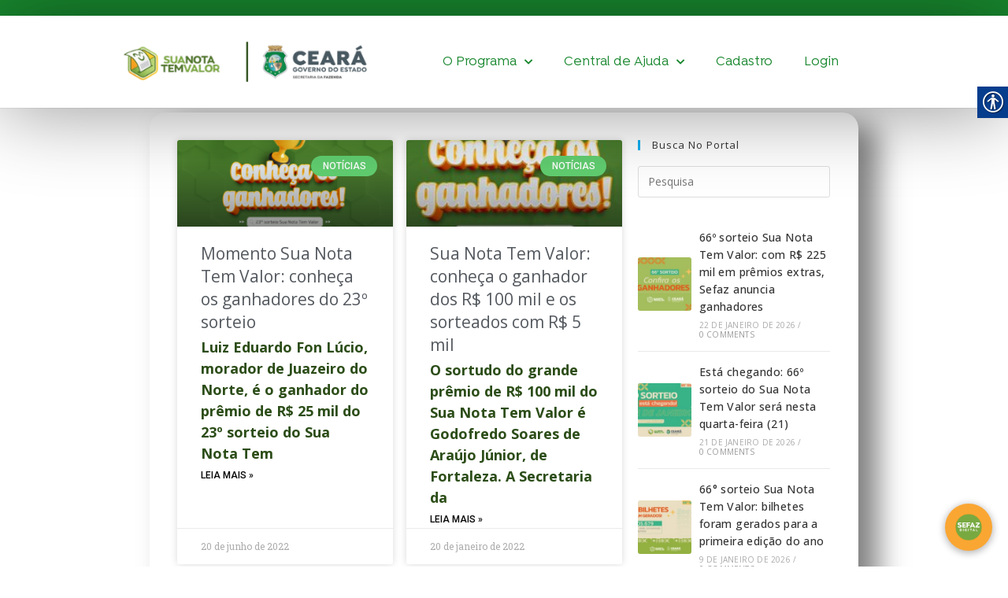

--- FILE ---
content_type: text/html; charset=UTF-8
request_url: https://suanotatemvalor.sefaz.ce.gov.br/tag/natalia-coutinho-texto-rachel-lima-artes/
body_size: 20751
content:
<!DOCTYPE html>
<html class="html" lang="pt-BR">
<head>
	<meta charset="UTF-8">
	<link rel="profile" href="https://gmpg.org/xfn/11">

	<meta name='robots' content='index, follow, max-image-preview:large, max-snippet:-1, max-video-preview:-1' />
	<style>img:is([sizes="auto" i], [sizes^="auto," i]) { contain-intrinsic-size: 3000px 1500px }</style>
	<link rel="preload" href="https://suanotatemvalor.sefaz.ce.gov.br/wp-content/plugins/rate-my-post/public/css/fonts/ratemypost.ttf" type="font/ttf" as="font" crossorigin="anonymous"><meta name="viewport" content="width=device-width, initial-scale=1">
	<!-- This site is optimized with the Yoast SEO plugin v17.9 - https://yoast.com/wordpress/plugins/seo/ -->
	<title>Arquivos Natália Coutinho - Texto / Rachel Lima - Artes | Sua Nota Tem Valor</title>
	<link rel="canonical" href="https://suanotatemvalor.sefaz.ce.gov.br/tag/natalia-coutinho-texto-rachel-lima-artes/" />
	<meta property="og:locale" content="pt_BR" />
	<meta property="og:type" content="article" />
	<meta property="og:title" content="Arquivos Natália Coutinho - Texto / Rachel Lima - Artes | Sua Nota Tem Valor" />
	<meta property="og:url" content="https://suanotatemvalor.sefaz.ce.gov.br/tag/natalia-coutinho-texto-rachel-lima-artes/" />
	<meta property="og:site_name" content="Sua Nota Tem Valor" />
	<meta name="twitter:card" content="summary_large_image" />
	<meta name="twitter:site" content="@sefazceara" />
	<script type="application/ld+json" class="yoast-schema-graph">{"@context":"https://schema.org","@graph":[{"@type":"Organization","@id":"https://suanotatemvalor.sefaz.ce.gov.br/#organization","name":"Sua Nota Tem Valor","url":"https://suanotatemvalor.sefaz.ce.gov.br/","sameAs":["https://www.facebook.com/sefazceara","https://www.instagram.com/suanotatemvalor","https://www.youtube.com/channel/UC5qkbwbNDJs3FNDroSvrDLA","https://twitter.com/sefazceara"],"logo":{"@type":"ImageObject","@id":"https://suanotatemvalor.sefaz.ce.gov.br/#logo","inLanguage":"pt-BR","url":"https://suanotatemvalor.sefaz.ce.gov.br/wp-content/uploads/2020/06/IMG_0265_t-1.png","contentUrl":"https://suanotatemvalor.sefaz.ce.gov.br/wp-content/uploads/2020/06/IMG_0265_t-1.png","width":358,"height":135,"caption":"Sua Nota Tem Valor"},"image":{"@id":"https://suanotatemvalor.sefaz.ce.gov.br/#logo"}},{"@type":"WebSite","@id":"https://suanotatemvalor.sefaz.ce.gov.br/#website","url":"https://suanotatemvalor.sefaz.ce.gov.br/","name":"Sua Nota Tem Valor","description":"","publisher":{"@id":"https://suanotatemvalor.sefaz.ce.gov.br/#organization"},"potentialAction":[{"@type":"SearchAction","target":{"@type":"EntryPoint","urlTemplate":"https://suanotatemvalor.sefaz.ce.gov.br/?s={search_term_string}"},"query-input":"required name=search_term_string"}],"inLanguage":"pt-BR"},{"@type":"CollectionPage","@id":"https://suanotatemvalor.sefaz.ce.gov.br/tag/natalia-coutinho-texto-rachel-lima-artes/#webpage","url":"https://suanotatemvalor.sefaz.ce.gov.br/tag/natalia-coutinho-texto-rachel-lima-artes/","name":"Arquivos Nat\u00e1lia Coutinho - Texto / Rachel Lima - Artes | Sua Nota Tem Valor","isPartOf":{"@id":"https://suanotatemvalor.sefaz.ce.gov.br/#website"},"breadcrumb":{"@id":"https://suanotatemvalor.sefaz.ce.gov.br/tag/natalia-coutinho-texto-rachel-lima-artes/#breadcrumb"},"inLanguage":"pt-BR","potentialAction":[{"@type":"ReadAction","target":["https://suanotatemvalor.sefaz.ce.gov.br/tag/natalia-coutinho-texto-rachel-lima-artes/"]}]},{"@type":"BreadcrumbList","@id":"https://suanotatemvalor.sefaz.ce.gov.br/tag/natalia-coutinho-texto-rachel-lima-artes/#breadcrumb","itemListElement":[{"@type":"ListItem","position":1,"name":"In\u00edcio","item":"https://suanotatemvalor.sefaz.ce.gov.br/"},{"@type":"ListItem","position":2,"name":"Nat\u00e1lia Coutinho - Texto / Rachel Lima - Artes"}]}]}</script>
	<!-- / Yoast SEO plugin. -->


<link rel='dns-prefetch' href='//www.googletagmanager.com' />
<link rel='dns-prefetch' href='//fonts.googleapis.com' />
<link rel="alternate" type="application/rss+xml" title="Feed para Sua Nota Tem Valor &raquo;" href="https://suanotatemvalor.sefaz.ce.gov.br/feed/" />
<link rel="alternate" type="application/rss+xml" title="Feed de comentários para Sua Nota Tem Valor &raquo;" href="https://suanotatemvalor.sefaz.ce.gov.br/comments/feed/" />
<link rel="alternate" type="application/rss+xml" title="Feed de tag para Sua Nota Tem Valor &raquo; Natália Coutinho - Texto / Rachel Lima - Artes" href="https://suanotatemvalor.sefaz.ce.gov.br/tag/natalia-coutinho-texto-rachel-lima-artes/feed/" />
<script>
window._wpemojiSettings = {"baseUrl":"https:\/\/s.w.org\/images\/core\/emoji\/16.0.1\/72x72\/","ext":".png","svgUrl":"https:\/\/s.w.org\/images\/core\/emoji\/16.0.1\/svg\/","svgExt":".svg","source":{"concatemoji":"https:\/\/suanotatemvalor.sefaz.ce.gov.br\/wp-includes\/js\/wp-emoji-release.min.js?ver=6.8.3"}};
/*! This file is auto-generated */
!function(s,n){var o,i,e;function c(e){try{var t={supportTests:e,timestamp:(new Date).valueOf()};sessionStorage.setItem(o,JSON.stringify(t))}catch(e){}}function p(e,t,n){e.clearRect(0,0,e.canvas.width,e.canvas.height),e.fillText(t,0,0);var t=new Uint32Array(e.getImageData(0,0,e.canvas.width,e.canvas.height).data),a=(e.clearRect(0,0,e.canvas.width,e.canvas.height),e.fillText(n,0,0),new Uint32Array(e.getImageData(0,0,e.canvas.width,e.canvas.height).data));return t.every(function(e,t){return e===a[t]})}function u(e,t){e.clearRect(0,0,e.canvas.width,e.canvas.height),e.fillText(t,0,0);for(var n=e.getImageData(16,16,1,1),a=0;a<n.data.length;a++)if(0!==n.data[a])return!1;return!0}function f(e,t,n,a){switch(t){case"flag":return n(e,"\ud83c\udff3\ufe0f\u200d\u26a7\ufe0f","\ud83c\udff3\ufe0f\u200b\u26a7\ufe0f")?!1:!n(e,"\ud83c\udde8\ud83c\uddf6","\ud83c\udde8\u200b\ud83c\uddf6")&&!n(e,"\ud83c\udff4\udb40\udc67\udb40\udc62\udb40\udc65\udb40\udc6e\udb40\udc67\udb40\udc7f","\ud83c\udff4\u200b\udb40\udc67\u200b\udb40\udc62\u200b\udb40\udc65\u200b\udb40\udc6e\u200b\udb40\udc67\u200b\udb40\udc7f");case"emoji":return!a(e,"\ud83e\udedf")}return!1}function g(e,t,n,a){var r="undefined"!=typeof WorkerGlobalScope&&self instanceof WorkerGlobalScope?new OffscreenCanvas(300,150):s.createElement("canvas"),o=r.getContext("2d",{willReadFrequently:!0}),i=(o.textBaseline="top",o.font="600 32px Arial",{});return e.forEach(function(e){i[e]=t(o,e,n,a)}),i}function t(e){var t=s.createElement("script");t.src=e,t.defer=!0,s.head.appendChild(t)}"undefined"!=typeof Promise&&(o="wpEmojiSettingsSupports",i=["flag","emoji"],n.supports={everything:!0,everythingExceptFlag:!0},e=new Promise(function(e){s.addEventListener("DOMContentLoaded",e,{once:!0})}),new Promise(function(t){var n=function(){try{var e=JSON.parse(sessionStorage.getItem(o));if("object"==typeof e&&"number"==typeof e.timestamp&&(new Date).valueOf()<e.timestamp+604800&&"object"==typeof e.supportTests)return e.supportTests}catch(e){}return null}();if(!n){if("undefined"!=typeof Worker&&"undefined"!=typeof OffscreenCanvas&&"undefined"!=typeof URL&&URL.createObjectURL&&"undefined"!=typeof Blob)try{var e="postMessage("+g.toString()+"("+[JSON.stringify(i),f.toString(),p.toString(),u.toString()].join(",")+"));",a=new Blob([e],{type:"text/javascript"}),r=new Worker(URL.createObjectURL(a),{name:"wpTestEmojiSupports"});return void(r.onmessage=function(e){c(n=e.data),r.terminate(),t(n)})}catch(e){}c(n=g(i,f,p,u))}t(n)}).then(function(e){for(var t in e)n.supports[t]=e[t],n.supports.everything=n.supports.everything&&n.supports[t],"flag"!==t&&(n.supports.everythingExceptFlag=n.supports.everythingExceptFlag&&n.supports[t]);n.supports.everythingExceptFlag=n.supports.everythingExceptFlag&&!n.supports.flag,n.DOMReady=!1,n.readyCallback=function(){n.DOMReady=!0}}).then(function(){return e}).then(function(){var e;n.supports.everything||(n.readyCallback(),(e=n.source||{}).concatemoji?t(e.concatemoji):e.wpemoji&&e.twemoji&&(t(e.twemoji),t(e.wpemoji)))}))}((window,document),window._wpemojiSettings);
</script>
<style id='wp-emoji-styles-inline-css'>

	img.wp-smiley, img.emoji {
		display: inline !important;
		border: none !important;
		box-shadow: none !important;
		height: 1em !important;
		width: 1em !important;
		margin: 0 0.07em !important;
		vertical-align: -0.1em !important;
		background: none !important;
		padding: 0 !important;
	}
</style>
<link rel='stylesheet' id='wp-block-library-css' href='https://suanotatemvalor.sefaz.ce.gov.br/wp-includes/css/dist/block-library/style.min.css?ver=6.8.3' media='all' />
<style id='wp-block-library-theme-inline-css'>
.wp-block-audio :where(figcaption){color:#555;font-size:13px;text-align:center}.is-dark-theme .wp-block-audio :where(figcaption){color:#ffffffa6}.wp-block-audio{margin:0 0 1em}.wp-block-code{border:1px solid #ccc;border-radius:4px;font-family:Menlo,Consolas,monaco,monospace;padding:.8em 1em}.wp-block-embed :where(figcaption){color:#555;font-size:13px;text-align:center}.is-dark-theme .wp-block-embed :where(figcaption){color:#ffffffa6}.wp-block-embed{margin:0 0 1em}.blocks-gallery-caption{color:#555;font-size:13px;text-align:center}.is-dark-theme .blocks-gallery-caption{color:#ffffffa6}:root :where(.wp-block-image figcaption){color:#555;font-size:13px;text-align:center}.is-dark-theme :root :where(.wp-block-image figcaption){color:#ffffffa6}.wp-block-image{margin:0 0 1em}.wp-block-pullquote{border-bottom:4px solid;border-top:4px solid;color:currentColor;margin-bottom:1.75em}.wp-block-pullquote cite,.wp-block-pullquote footer,.wp-block-pullquote__citation{color:currentColor;font-size:.8125em;font-style:normal;text-transform:uppercase}.wp-block-quote{border-left:.25em solid;margin:0 0 1.75em;padding-left:1em}.wp-block-quote cite,.wp-block-quote footer{color:currentColor;font-size:.8125em;font-style:normal;position:relative}.wp-block-quote:where(.has-text-align-right){border-left:none;border-right:.25em solid;padding-left:0;padding-right:1em}.wp-block-quote:where(.has-text-align-center){border:none;padding-left:0}.wp-block-quote.is-large,.wp-block-quote.is-style-large,.wp-block-quote:where(.is-style-plain){border:none}.wp-block-search .wp-block-search__label{font-weight:700}.wp-block-search__button{border:1px solid #ccc;padding:.375em .625em}:where(.wp-block-group.has-background){padding:1.25em 2.375em}.wp-block-separator.has-css-opacity{opacity:.4}.wp-block-separator{border:none;border-bottom:2px solid;margin-left:auto;margin-right:auto}.wp-block-separator.has-alpha-channel-opacity{opacity:1}.wp-block-separator:not(.is-style-wide):not(.is-style-dots){width:100px}.wp-block-separator.has-background:not(.is-style-dots){border-bottom:none;height:1px}.wp-block-separator.has-background:not(.is-style-wide):not(.is-style-dots){height:2px}.wp-block-table{margin:0 0 1em}.wp-block-table td,.wp-block-table th{word-break:normal}.wp-block-table :where(figcaption){color:#555;font-size:13px;text-align:center}.is-dark-theme .wp-block-table :where(figcaption){color:#ffffffa6}.wp-block-video :where(figcaption){color:#555;font-size:13px;text-align:center}.is-dark-theme .wp-block-video :where(figcaption){color:#ffffffa6}.wp-block-video{margin:0 0 1em}:root :where(.wp-block-template-part.has-background){margin-bottom:0;margin-top:0;padding:1.25em 2.375em}
</style>
<style id='classic-theme-styles-inline-css'>
/*! This file is auto-generated */
.wp-block-button__link{color:#fff;background-color:#32373c;border-radius:9999px;box-shadow:none;text-decoration:none;padding:calc(.667em + 2px) calc(1.333em + 2px);font-size:1.125em}.wp-block-file__button{background:#32373c;color:#fff;text-decoration:none}
</style>
<style id='global-styles-inline-css'>
:root{--wp--preset--aspect-ratio--square: 1;--wp--preset--aspect-ratio--4-3: 4/3;--wp--preset--aspect-ratio--3-4: 3/4;--wp--preset--aspect-ratio--3-2: 3/2;--wp--preset--aspect-ratio--2-3: 2/3;--wp--preset--aspect-ratio--16-9: 16/9;--wp--preset--aspect-ratio--9-16: 9/16;--wp--preset--color--black: #000000;--wp--preset--color--cyan-bluish-gray: #abb8c3;--wp--preset--color--white: #ffffff;--wp--preset--color--pale-pink: #f78da7;--wp--preset--color--vivid-red: #cf2e2e;--wp--preset--color--luminous-vivid-orange: #ff6900;--wp--preset--color--luminous-vivid-amber: #fcb900;--wp--preset--color--light-green-cyan: #7bdcb5;--wp--preset--color--vivid-green-cyan: #00d084;--wp--preset--color--pale-cyan-blue: #8ed1fc;--wp--preset--color--vivid-cyan-blue: #0693e3;--wp--preset--color--vivid-purple: #9b51e0;--wp--preset--gradient--vivid-cyan-blue-to-vivid-purple: linear-gradient(135deg,rgba(6,147,227,1) 0%,rgb(155,81,224) 100%);--wp--preset--gradient--light-green-cyan-to-vivid-green-cyan: linear-gradient(135deg,rgb(122,220,180) 0%,rgb(0,208,130) 100%);--wp--preset--gradient--luminous-vivid-amber-to-luminous-vivid-orange: linear-gradient(135deg,rgba(252,185,0,1) 0%,rgba(255,105,0,1) 100%);--wp--preset--gradient--luminous-vivid-orange-to-vivid-red: linear-gradient(135deg,rgba(255,105,0,1) 0%,rgb(207,46,46) 100%);--wp--preset--gradient--very-light-gray-to-cyan-bluish-gray: linear-gradient(135deg,rgb(238,238,238) 0%,rgb(169,184,195) 100%);--wp--preset--gradient--cool-to-warm-spectrum: linear-gradient(135deg,rgb(74,234,220) 0%,rgb(151,120,209) 20%,rgb(207,42,186) 40%,rgb(238,44,130) 60%,rgb(251,105,98) 80%,rgb(254,248,76) 100%);--wp--preset--gradient--blush-light-purple: linear-gradient(135deg,rgb(255,206,236) 0%,rgb(152,150,240) 100%);--wp--preset--gradient--blush-bordeaux: linear-gradient(135deg,rgb(254,205,165) 0%,rgb(254,45,45) 50%,rgb(107,0,62) 100%);--wp--preset--gradient--luminous-dusk: linear-gradient(135deg,rgb(255,203,112) 0%,rgb(199,81,192) 50%,rgb(65,88,208) 100%);--wp--preset--gradient--pale-ocean: linear-gradient(135deg,rgb(255,245,203) 0%,rgb(182,227,212) 50%,rgb(51,167,181) 100%);--wp--preset--gradient--electric-grass: linear-gradient(135deg,rgb(202,248,128) 0%,rgb(113,206,126) 100%);--wp--preset--gradient--midnight: linear-gradient(135deg,rgb(2,3,129) 0%,rgb(40,116,252) 100%);--wp--preset--font-size--small: 13px;--wp--preset--font-size--medium: 20px;--wp--preset--font-size--large: 36px;--wp--preset--font-size--x-large: 42px;--wp--preset--spacing--20: 0.44rem;--wp--preset--spacing--30: 0.67rem;--wp--preset--spacing--40: 1rem;--wp--preset--spacing--50: 1.5rem;--wp--preset--spacing--60: 2.25rem;--wp--preset--spacing--70: 3.38rem;--wp--preset--spacing--80: 5.06rem;--wp--preset--shadow--natural: 6px 6px 9px rgba(0, 0, 0, 0.2);--wp--preset--shadow--deep: 12px 12px 50px rgba(0, 0, 0, 0.4);--wp--preset--shadow--sharp: 6px 6px 0px rgba(0, 0, 0, 0.2);--wp--preset--shadow--outlined: 6px 6px 0px -3px rgba(255, 255, 255, 1), 6px 6px rgba(0, 0, 0, 1);--wp--preset--shadow--crisp: 6px 6px 0px rgba(0, 0, 0, 1);}:where(.is-layout-flex){gap: 0.5em;}:where(.is-layout-grid){gap: 0.5em;}body .is-layout-flex{display: flex;}.is-layout-flex{flex-wrap: wrap;align-items: center;}.is-layout-flex > :is(*, div){margin: 0;}body .is-layout-grid{display: grid;}.is-layout-grid > :is(*, div){margin: 0;}:where(.wp-block-columns.is-layout-flex){gap: 2em;}:where(.wp-block-columns.is-layout-grid){gap: 2em;}:where(.wp-block-post-template.is-layout-flex){gap: 1.25em;}:where(.wp-block-post-template.is-layout-grid){gap: 1.25em;}.has-black-color{color: var(--wp--preset--color--black) !important;}.has-cyan-bluish-gray-color{color: var(--wp--preset--color--cyan-bluish-gray) !important;}.has-white-color{color: var(--wp--preset--color--white) !important;}.has-pale-pink-color{color: var(--wp--preset--color--pale-pink) !important;}.has-vivid-red-color{color: var(--wp--preset--color--vivid-red) !important;}.has-luminous-vivid-orange-color{color: var(--wp--preset--color--luminous-vivid-orange) !important;}.has-luminous-vivid-amber-color{color: var(--wp--preset--color--luminous-vivid-amber) !important;}.has-light-green-cyan-color{color: var(--wp--preset--color--light-green-cyan) !important;}.has-vivid-green-cyan-color{color: var(--wp--preset--color--vivid-green-cyan) !important;}.has-pale-cyan-blue-color{color: var(--wp--preset--color--pale-cyan-blue) !important;}.has-vivid-cyan-blue-color{color: var(--wp--preset--color--vivid-cyan-blue) !important;}.has-vivid-purple-color{color: var(--wp--preset--color--vivid-purple) !important;}.has-black-background-color{background-color: var(--wp--preset--color--black) !important;}.has-cyan-bluish-gray-background-color{background-color: var(--wp--preset--color--cyan-bluish-gray) !important;}.has-white-background-color{background-color: var(--wp--preset--color--white) !important;}.has-pale-pink-background-color{background-color: var(--wp--preset--color--pale-pink) !important;}.has-vivid-red-background-color{background-color: var(--wp--preset--color--vivid-red) !important;}.has-luminous-vivid-orange-background-color{background-color: var(--wp--preset--color--luminous-vivid-orange) !important;}.has-luminous-vivid-amber-background-color{background-color: var(--wp--preset--color--luminous-vivid-amber) !important;}.has-light-green-cyan-background-color{background-color: var(--wp--preset--color--light-green-cyan) !important;}.has-vivid-green-cyan-background-color{background-color: var(--wp--preset--color--vivid-green-cyan) !important;}.has-pale-cyan-blue-background-color{background-color: var(--wp--preset--color--pale-cyan-blue) !important;}.has-vivid-cyan-blue-background-color{background-color: var(--wp--preset--color--vivid-cyan-blue) !important;}.has-vivid-purple-background-color{background-color: var(--wp--preset--color--vivid-purple) !important;}.has-black-border-color{border-color: var(--wp--preset--color--black) !important;}.has-cyan-bluish-gray-border-color{border-color: var(--wp--preset--color--cyan-bluish-gray) !important;}.has-white-border-color{border-color: var(--wp--preset--color--white) !important;}.has-pale-pink-border-color{border-color: var(--wp--preset--color--pale-pink) !important;}.has-vivid-red-border-color{border-color: var(--wp--preset--color--vivid-red) !important;}.has-luminous-vivid-orange-border-color{border-color: var(--wp--preset--color--luminous-vivid-orange) !important;}.has-luminous-vivid-amber-border-color{border-color: var(--wp--preset--color--luminous-vivid-amber) !important;}.has-light-green-cyan-border-color{border-color: var(--wp--preset--color--light-green-cyan) !important;}.has-vivid-green-cyan-border-color{border-color: var(--wp--preset--color--vivid-green-cyan) !important;}.has-pale-cyan-blue-border-color{border-color: var(--wp--preset--color--pale-cyan-blue) !important;}.has-vivid-cyan-blue-border-color{border-color: var(--wp--preset--color--vivid-cyan-blue) !important;}.has-vivid-purple-border-color{border-color: var(--wp--preset--color--vivid-purple) !important;}.has-vivid-cyan-blue-to-vivid-purple-gradient-background{background: var(--wp--preset--gradient--vivid-cyan-blue-to-vivid-purple) !important;}.has-light-green-cyan-to-vivid-green-cyan-gradient-background{background: var(--wp--preset--gradient--light-green-cyan-to-vivid-green-cyan) !important;}.has-luminous-vivid-amber-to-luminous-vivid-orange-gradient-background{background: var(--wp--preset--gradient--luminous-vivid-amber-to-luminous-vivid-orange) !important;}.has-luminous-vivid-orange-to-vivid-red-gradient-background{background: var(--wp--preset--gradient--luminous-vivid-orange-to-vivid-red) !important;}.has-very-light-gray-to-cyan-bluish-gray-gradient-background{background: var(--wp--preset--gradient--very-light-gray-to-cyan-bluish-gray) !important;}.has-cool-to-warm-spectrum-gradient-background{background: var(--wp--preset--gradient--cool-to-warm-spectrum) !important;}.has-blush-light-purple-gradient-background{background: var(--wp--preset--gradient--blush-light-purple) !important;}.has-blush-bordeaux-gradient-background{background: var(--wp--preset--gradient--blush-bordeaux) !important;}.has-luminous-dusk-gradient-background{background: var(--wp--preset--gradient--luminous-dusk) !important;}.has-pale-ocean-gradient-background{background: var(--wp--preset--gradient--pale-ocean) !important;}.has-electric-grass-gradient-background{background: var(--wp--preset--gradient--electric-grass) !important;}.has-midnight-gradient-background{background: var(--wp--preset--gradient--midnight) !important;}.has-small-font-size{font-size: var(--wp--preset--font-size--small) !important;}.has-medium-font-size{font-size: var(--wp--preset--font-size--medium) !important;}.has-large-font-size{font-size: var(--wp--preset--font-size--large) !important;}.has-x-large-font-size{font-size: var(--wp--preset--font-size--x-large) !important;}
:where(.wp-block-post-template.is-layout-flex){gap: 1.25em;}:where(.wp-block-post-template.is-layout-grid){gap: 1.25em;}
:where(.wp-block-columns.is-layout-flex){gap: 2em;}:where(.wp-block-columns.is-layout-grid){gap: 2em;}
:root :where(.wp-block-pullquote){font-size: 1.5em;line-height: 1.6;}
</style>
<link rel='stylesheet' id='wpdm-font-awesome-css' href='https://suanotatemvalor.sefaz.ce.gov.br/wp-content/plugins/download-manager/assets/fontawesome/css/all.css?ver=6.8.3' media='all' />
<link rel='stylesheet' id='wpdm-front-bootstrap-css' href='https://suanotatemvalor.sefaz.ce.gov.br/wp-content/plugins/download-manager/assets/bootstrap/css/bootstrap.min.css?ver=6.8.3' media='all' />
<link rel='stylesheet' id='wpdm-front-css' href='https://suanotatemvalor.sefaz.ce.gov.br/wp-content/plugins/download-manager/assets/css/front.css?ver=6.8.3' media='all' />
<link rel='stylesheet' id='rate-my-post-css' href='https://suanotatemvalor.sefaz.ce.gov.br/wp-content/plugins/rate-my-post/public/css/rate-my-post.css?ver=3.3.3' media='all' />
<link rel='stylesheet' id='real-accessability-css' href='https://suanotatemvalor.sefaz.ce.gov.br/wp-content/plugins/real-accessability/real-accessability.css?ver=1.0' media='all' />
<link rel='stylesheet' id='uaf_client_css-css' href='https://suanotatemvalor.sefaz.ce.gov.br/wp-content/uploads/useanyfont/uaf.css?ver=1642738974' media='all' />
<link rel='stylesheet' id='efc4aa8c9-css' href='https://suanotatemvalor.sefaz.ce.gov.br/wp-content/uploads/essential-addons-elementor/734e5f942.min.css?ver=1769346325' media='all' />
<link rel='stylesheet' id='font-awesome-css' href='https://suanotatemvalor.sefaz.ce.gov.br/wp-content/themes/oceanwp/assets/fonts/fontawesome/css/all.min.css?ver=5.15.1' media='all' />
<link rel='stylesheet' id='simple-line-icons-css' href='https://suanotatemvalor.sefaz.ce.gov.br/wp-content/themes/oceanwp/assets/css/third/simple-line-icons.min.css?ver=2.4.0' media='all' />
<link rel='stylesheet' id='oceanwp-style-css' href='https://suanotatemvalor.sefaz.ce.gov.br/wp-content/themes/oceanwp/assets/css/style.min.css?ver=3.1.2' media='all' />
<link rel='stylesheet' id='fontawesome-css' href='https://suanotatemvalor.sefaz.ce.gov.br/wp-content/themes/oceanwp/inc/customizer/assets/css/fontawesome-all.min.css?ver=5.8.2' media='all' />
<link rel='stylesheet' id='oceanwp-google-font-open-sans-css' href='//fonts.googleapis.com/css?family=Open+Sans%3A100%2C200%2C300%2C400%2C500%2C600%2C700%2C800%2C900%2C100i%2C200i%2C300i%2C400i%2C500i%2C600i%2C700i%2C800i%2C900i&#038;subset=latin&#038;display=swap&#038;ver=6.8.3' media='all' />
<link rel='stylesheet' id='elementor-icons-css' href='https://suanotatemvalor.sefaz.ce.gov.br/wp-content/plugins/elementor/assets/lib/eicons/css/elementor-icons.min.css?ver=5.13.0' media='all' />
<style id='elementor-icons-inline-css'>

		.elementor-add-new-section .elementor-add-templately-promo-button{
            background-color: #5d4fff;
            background-image: url(https://suanotatemvalor.sefaz.ce.gov.br/wp-content/plugins/essential-addons-for-elementor-lite/assets/admin/images/templately/logo-icon.svg);
            background-repeat: no-repeat;
            background-position: center center;
            margin-left: 5px;
            position: relative;
            bottom: 5px;
        }
</style>
<link rel='stylesheet' id='elementor-frontend-legacy-css' href='https://suanotatemvalor.sefaz.ce.gov.br/wp-content/plugins/elementor/assets/css/frontend-legacy.min.css?ver=3.5.3' media='all' />
<link rel='stylesheet' id='elementor-frontend-css' href='https://suanotatemvalor.sefaz.ce.gov.br/wp-content/plugins/elementor/assets/css/frontend.min.css?ver=3.5.3' media='all' />
<link rel='stylesheet' id='elementor-post-3420-css' href='https://suanotatemvalor.sefaz.ce.gov.br/wp-content/uploads/elementor/css/post-3420.css?ver=1745326599' media='all' />
<link rel='stylesheet' id='elementor-pro-css' href='https://suanotatemvalor.sefaz.ce.gov.br/wp-content/plugins/elementor-pro/assets/css/frontend.min.css?ver=3.5.2' media='all' />
<link rel='stylesheet' id='elementor-global-css' href='https://suanotatemvalor.sefaz.ce.gov.br/wp-content/uploads/elementor/css/global.css?ver=1745326599' media='all' />
<link rel='stylesheet' id='elementor-post-1065-css' href='https://suanotatemvalor.sefaz.ce.gov.br/wp-content/uploads/elementor/css/post-1065.css?ver=1745326600' media='all' />
<link rel='stylesheet' id='elementor-post-1099-css' href='https://suanotatemvalor.sefaz.ce.gov.br/wp-content/uploads/elementor/css/post-1099.css?ver=1747750953' media='all' />
<link rel='stylesheet' id='elementor-post-1152-css' href='https://suanotatemvalor.sefaz.ce.gov.br/wp-content/uploads/elementor/css/post-1152.css?ver=1745330249' media='all' />
<link rel='stylesheet' id='tablepress-default-css' href='https://suanotatemvalor.sefaz.ce.gov.br/wp-content/plugins/tablepress/css/default.min.css?ver=1.14' media='all' />
<link rel='stylesheet' id='elementor-menus-css' href='https://suanotatemvalor.sefaz.ce.gov.br/wp-content/plugins/navmenu-addon-for-elementor/assets/css/frontend.min.css?ver=1.1.6' media='all' />
<link rel='stylesheet' id='oe-widgets-style-css' href='https://suanotatemvalor.sefaz.ce.gov.br/wp-content/plugins/ocean-extra/assets/css/widgets.css?ver=6.8.3' media='all' />
<link rel='stylesheet' id='google-fonts-1-css' href='https://fonts.googleapis.com/css?family=Open+Sans%3A100%2C100italic%2C200%2C200italic%2C300%2C300italic%2C400%2C400italic%2C500%2C500italic%2C600%2C600italic%2C700%2C700italic%2C800%2C800italic%2C900%2C900italic%7CRoboto+Slab%3A100%2C100italic%2C200%2C200italic%2C300%2C300italic%2C400%2C400italic%2C500%2C500italic%2C600%2C600italic%2C700%2C700italic%2C800%2C800italic%2C900%2C900italic%7CRoboto%3A100%2C100italic%2C200%2C200italic%2C300%2C300italic%2C400%2C400italic%2C500%2C500italic%2C600%2C600italic%2C700%2C700italic%2C800%2C800italic%2C900%2C900italic&#038;display=auto&#038;ver=6.8.3' media='all' />
<link rel='stylesheet' id='elementor-icons-shared-0-css' href='https://suanotatemvalor.sefaz.ce.gov.br/wp-content/plugins/elementor/assets/lib/font-awesome/css/fontawesome.min.css?ver=5.15.3' media='all' />
<link rel='stylesheet' id='elementor-icons-fa-solid-css' href='https://suanotatemvalor.sefaz.ce.gov.br/wp-content/plugins/elementor/assets/lib/font-awesome/css/solid.min.css?ver=5.15.3' media='all' />
<link rel='stylesheet' id='elementor-icons-fa-brands-css' href='https://suanotatemvalor.sefaz.ce.gov.br/wp-content/plugins/elementor/assets/lib/font-awesome/css/brands.min.css?ver=5.15.3' media='all' />
<script src="https://suanotatemvalor.sefaz.ce.gov.br/wp-includes/js/jquery/jquery.min.js?ver=3.7.1" id="jquery-core-js"></script>
<script src="https://suanotatemvalor.sefaz.ce.gov.br/wp-includes/js/jquery/jquery-migrate.min.js?ver=3.4.1" id="jquery-migrate-js"></script>
<script src="https://suanotatemvalor.sefaz.ce.gov.br/wp-content/plugins/download-manager/assets/bootstrap/js/popper.min.js?ver=6.8.3" id="wpdm-poper-js"></script>
<script src="https://suanotatemvalor.sefaz.ce.gov.br/wp-content/plugins/download-manager/assets/bootstrap/js/bootstrap.min.js?ver=6.8.3" id="wpdm-front-bootstrap-js"></script>
<script id="wpdm-frontjs-js-extra">
var wpdm_url = {"home":"https:\/\/suanotatemvalor.sefaz.ce.gov.br\/","site":"https:\/\/suanotatemvalor.sefaz.ce.gov.br\/","ajax":"https:\/\/suanotatemvalor.sefaz.ce.gov.br\/wp-admin\/admin-ajax.php"};
var wpdm_js = {"spinner":"<i class=\"fas fa-sun fa-spin\"><\/i>"};
</script>
<script src="https://suanotatemvalor.sefaz.ce.gov.br/wp-content/plugins/download-manager/assets/js/front.js?ver=3.2.34" id="wpdm-frontjs-js"></script>
<script src="https://suanotatemvalor.sefaz.ce.gov.br/wp-content/themes/oceanwp/assets/js/vendors/smoothscroll.min.js?ver=3.1.2" id="ow-smoothscroll-js"></script>

<!-- Google Analytics snippet added by Site Kit -->
<script src="https://www.googletagmanager.com/gtag/js?id=UA-172048092-1" id="google_gtagjs-js" async></script>
<script id="google_gtagjs-js-after">
window.dataLayer = window.dataLayer || [];function gtag(){dataLayer.push(arguments);}
gtag('set', 'linker', {"domains":["suanotatemvalor.sefaz.ce.gov.br"]} );
gtag("js", new Date());
gtag("set", "developer_id.dZTNiMT", true);
gtag("config", "UA-172048092-1", {"anonymize_ip":true});
</script>

<!-- End Google Analytics snippet added by Site Kit -->
<link rel="https://api.w.org/" href="https://suanotatemvalor.sefaz.ce.gov.br/wp-json/" /><link rel="alternate" title="JSON" type="application/json" href="https://suanotatemvalor.sefaz.ce.gov.br/wp-json/wp/v2/tags/73" /><link rel="EditURI" type="application/rsd+xml" title="RSD" href="https://suanotatemvalor.sefaz.ce.gov.br/xmlrpc.php?rsd" />
<meta name="generator" content="WordPress 6.8.3" />
	<link rel="preconnect" href="https://fonts.googleapis.com">
	<link rel="preconnect" href="https://fonts.gstatic.com">
	<link href='https://fonts.googleapis.com/css2?display=swap&family=Poppins:wght@300&family=Amaranth' rel='stylesheet'><meta name="generator" content="Site Kit by Google 1.49.0" /><meta name="google-site-verification" content="mLxo452FLfYk4FmYEtA6wj7fxpTDhox2l_YefWeryxM" />
<meta name="google-site-verification" content="6i29htz-mRzPxk8hhYz0CK8ESxrw6AWzorrRyk3N3fY" />
<!-- Este cÃģdigo vai no cabeÃ§alho da pÃĄgina -->
<link rel="stylesheet" href="https://s3.amazonaws.com/udo-rapidpro-static-app/push-widget/1.1.3/push.min.css">
<script src="https://s3.amazonaws.com/udo-rapidpro-static-app/push-widget/1.1.3/push.min.js"></script>
<link rel="stylesheet" href="https://www.ilhasoft.com.br/newcodes/alagoas/alagoas-bkp.css">
<script src="https://storage.googleapis.com/push-webchat/webchat-v0.7.33.js"></script>
<style>
    /* Para mudar a cor padrÃĢo, basta alterar o valor desta variÃĄvel #A020F0.
       Se desejar mudar alguma especÃ­fica, basta substituir o uso da variÃĄvel "var(--main-color) por um hexadecimal da cor, ou o RGB." */
    :root {
        --main-color: #0C6333;
        --botom-color: #FAA633; 
        --border-color: #74B052;
        --letras-color: #666666;
    }

    ul, ol {
        padding-inline-start: 10px;
    }

    /* cor do tÃ­tulo */
    .conversation-container .header {
        background: var(--main-color) !important;
    }

    /* cor da mensagem */
    .conversation-container .client {
        background-color: var(--botom-color) !important;
    }

    /* cor dos quickreplies */
    .conversation-container .reply {
        border: 1px solid var(--border-color);
        color: var(--letras-color);
        font-size: small;
        text-align: left;
    }

    /* Cor do botÃĢo iniciar/finalizar */
    .launcher {
        background-color: var(--botom-color) !important;
    }
    .launcher::after {
        border-color: var(--botom-color);
    }
</style>		<script>
			document.documentElement.className = document.documentElement.className.replace( 'no-js', 'js' );
		</script>
				<style>
			.no-js img.lazyload { display: none; }
			figure.wp-block-image img.lazyloading { min-width: 150px; }
							.lazyload, .lazyloading { opacity: 0; }
				.lazyloaded {
					opacity: 1;
					transition: opacity 400ms;
					transition-delay: 0ms;
				}
					</style>
		<!-- Analytics by WP-Statistics v13.1.4 - https://wp-statistics.com/ -->

<!-- Google Tag Manager snippet added by Site Kit -->
<script>
			( function( w, d, s, l, i ) {
				w[l] = w[l] || [];
				w[l].push( {'gtm.start': new Date().getTime(), event: 'gtm.js'} );
				var f = d.getElementsByTagName( s )[0],
					j = d.createElement( s ), dl = l != 'dataLayer' ? '&l=' + l : '';
				j.async = true;
				j.src = 'https://www.googletagmanager.com/gtm.js?id=' + i + dl;
				f.parentNode.insertBefore( j, f );
			} )( window, document, 'script', 'dataLayer', 'GTM-KFVH35L' );
			
</script>

<!-- End Google Tag Manager snippet added by Site Kit -->
<link rel="icon" href="https://suanotatemvalor.sefaz.ce.gov.br/wp-content/uploads/2020/06/cropped-IMG_3058-1-1-32x32.png" sizes="32x32" />
<link rel="icon" href="https://suanotatemvalor.sefaz.ce.gov.br/wp-content/uploads/2020/06/cropped-IMG_3058-1-1-192x192.png" sizes="192x192" />
<link rel="apple-touch-icon" href="https://suanotatemvalor.sefaz.ce.gov.br/wp-content/uploads/2020/06/cropped-IMG_3058-1-1-180x180.png" />
<meta name="msapplication-TileImage" content="https://suanotatemvalor.sefaz.ce.gov.br/wp-content/uploads/2020/06/cropped-IMG_3058-1-1-270x270.png" />
	<style id="egf-frontend-styles" type="text/css">
		p {color: #000000;font-family: 'Poppins', sans-serif;font-style: normal;font-weight: 300;line-height: 1.4;} h1 {font-family: 'Amaranth', sans-serif;font-style: normal;font-weight: 400;} h2 {font-family: 'Amaranth', sans-serif;font-style: normal;font-weight: 400;} h3 {} h4 {} h5 {} h6 {} 	</style>
	<meta name="generator" content="WordPress Download Manager 3.2.34" />
<!-- OceanWP CSS -->
<style type="text/css">
/* General CSS */.container{width:950px}/* Header CSS */#site-logo #site-logo-inner,.oceanwp-social-menu .social-menu-inner,#site-header.full_screen-header .menu-bar-inner,.after-header-content .after-header-content-inner{height:142px}#site-navigation-wrap .dropdown-menu >li >a,.oceanwp-mobile-menu-icon a,.mobile-menu-close,.after-header-content-inner >a{line-height:142px}#site-header.has-header-media .overlay-header-media{background-color:rgba(0,0,0,0.5)}/* Typography CSS */body{font-family:Open Sans}h3{font-family:Open Sans}
</style>                <link href="https://fonts.googleapis.com/css?family=Roboto"
              rel="stylesheet">
        <style>
            .w3eden .fetfont,
            .w3eden .btn,
            .w3eden .btn.wpdm-front h3.title,
            .w3eden .wpdm-social-lock-box .IN-widget a span:last-child,
            .w3eden #xfilelist .panel-heading,
            .w3eden .wpdm-frontend-tabs a,
            .w3eden .alert:before,
            .w3eden .panel .panel-heading,
            .w3eden .discount-msg,
            .w3eden .panel.dashboard-panel h3,
            .w3eden #wpdm-dashboard-sidebar .list-group-item,
            .w3eden #package-description .wp-switch-editor,
            .w3eden .w3eden.author-dashbboard .nav.nav-tabs li a,
            .w3eden .wpdm_cart thead th,
            .w3eden #csp .list-group-item,
            .w3eden .modal-title {
                font-family: Roboto, -apple-system, BlinkMacSystemFont, "Segoe UI", Roboto, Helvetica, Arial, sans-serif, "Apple Color Emoji", "Segoe UI Emoji", "Segoe UI Symbol";
                text-transform: uppercase;
                font-weight: 700;
            }
            .w3eden #csp .list-group-item {
                text-transform: unset;
            }


        </style>
            <style>
        /* WPDM Link Template Styles */        </style>
                <style>

            :root {
                --color-primary: #4a8eff;
                --color-primary-rgb: 74, 142, 255;
                --color-primary-hover: #5998ff;
                --color-primary-active: #3281ff;
                --color-secondary: #6c757d;
                --color-secondary-rgb: 108, 117, 125;
                --color-secondary-hover: #6c757d;
                --color-secondary-active: #6c757d;
                --color-success: #018e11;
                --color-success-rgb: 1, 142, 17;
                --color-success-hover: #0aad01;
                --color-success-active: #0c8c01;
                --color-info: #2CA8FF;
                --color-info-rgb: 44, 168, 255;
                --color-info-hover: #2CA8FF;
                --color-info-active: #2CA8FF;
                --color-warning: #FFB236;
                --color-warning-rgb: 255, 178, 54;
                --color-warning-hover: #FFB236;
                --color-warning-active: #FFB236;
                --color-danger: #ff5062;
                --color-danger-rgb: 255, 80, 98;
                --color-danger-hover: #ff5062;
                --color-danger-active: #ff5062;
                --color-green: #30b570;
                --color-blue: #0073ff;
                --color-purple: #8557D3;
                --color-red: #ff5062;
                --color-muted: rgba(69, 89, 122, 0.6);
                --wpdm-font: &quot;Roboto&quot;, -apple-system, BlinkMacSystemFont, "Segoe UI", Roboto, Helvetica, Arial, sans-serif, "Apple Color Emoji", "Segoe UI Emoji", "Segoe UI Symbol";
            }

            .wpdm-download-link.btn.btn-danger {
                border-radius: 4px;
            }


        </style>
        </head>

<body class="archive tag tag-natalia-coutinho-texto-rachel-lima-artes tag-73 wp-custom-logo wp-embed-responsive wp-theme-oceanwp has-navmenu has-megamenu real-accessability-body oceanwp-theme dropdown-mobile default-breakpoint content-full-width content-max-width page-header-disabled has-breadcrumbs elementor-default elementor-template-full-width elementor-kit-3420 elementor-page-1152" itemscope="itemscope" itemtype="https://schema.org/Blog">

			<!-- Google Tag Manager (noscript) snippet added by Site Kit -->
		<noscript>
			<iframe  height="0" width="0" style="display:none;visibility:hidden" data-src="https://www.googletagmanager.com/ns.html?id=GTM-KFVH35L" class="lazyload" src="[data-uri]"></iframe>
		</noscript>
		<!-- End Google Tag Manager (noscript) snippet added by Site Kit -->
		<!-- Este cÃģdigo vai no corpo do site -->
<!--  CHATBOT  -->
<div id="webchat">
<script>
    WebChat.default.init({
        selector: "#webchat",
        initPayload: "start",
        channelUuid: '93ba2955-1d32-43de-8f3c-5b1a844bfc3b',
        host: 'https://new.push.al',
        socketUrl: "https://socket.push.al",
        title: "Assistente Virtual da Sefaz-CE",
        showFullScreenButton: true,
        inputTextFieldHint: "Fale comigo...",
        openLauncherImage: 'https://i.postimg.cc/28M6jZ0v/AVATAR-SEFAZ-DIGITAL.png',
        profileAvatar: 'https://i.postimg.cc/28M6jZ0v/AVATAR-SEFAZ-DIGITAL.png',
        tooltipPayload: "start",
        tooltipDelay: 200,
        disableTooltips: true,
    })
    function isMobile() {
        try {
            document.createEvent("TouchEvent");
            return true;
        } catch(e) {
            return false;
        }
    }
    function openChat() {
        if (!WebChat.isOpen() && !isMobile()) {
            WebChat.close();
        }
    }
    setTimeout(openChat, 5000);
</script>
	
	<div id="outer-wrap" class="site clr">

		<a class="skip-link screen-reader-text" href="#main">Skip to content</a>

		
		<div id="wrap" class="clr">

			
			
<header id="site-header" class="clr" data-height="142" itemscope="itemscope" itemtype="https://schema.org/WPHeader" role="banner">

			<div data-elementor-type="header" data-elementor-id="1065" class="elementor elementor-1065 elementor-location-header" data-elementor-settings="[]">
		<div class="elementor-section-wrap">
					<section class="elementor-section elementor-top-section elementor-element elementor-element-3c47c28 elementor-section-height-min-height elementor-section-boxed elementor-section-height-default elementor-section-items-middle" data-id="3c47c28" data-element_type="section" data-settings="{&quot;background_background&quot;:&quot;classic&quot;}">
						<div class="elementor-container elementor-column-gap-default">
							<div class="elementor-row">
					<div class="elementor-column elementor-col-100 elementor-top-column elementor-element elementor-element-3f6ed23" data-id="3f6ed23" data-element_type="column">
			<div class="elementor-column-wrap">
							<div class="elementor-widget-wrap">
								</div>
					</div>
		</div>
								</div>
					</div>
		</section>
				<section class="elementor-section elementor-top-section elementor-element elementor-element-6942560 elementor-section-boxed elementor-section-height-default elementor-section-height-default" data-id="6942560" data-element_type="section" data-settings="{&quot;background_background&quot;:&quot;classic&quot;,&quot;sticky&quot;:&quot;top&quot;,&quot;sticky_on&quot;:[&quot;desktop&quot;,&quot;tablet&quot;,&quot;mobile&quot;],&quot;sticky_offset&quot;:0,&quot;sticky_effects_offset&quot;:0}">
						<div class="elementor-container elementor-column-gap-no">
							<div class="elementor-row">
					<div class="elementor-column elementor-col-50 elementor-top-column elementor-element elementor-element-44fe697" data-id="44fe697" data-element_type="column">
			<div class="elementor-column-wrap elementor-element-populated">
							<div class="elementor-widget-wrap">
						<div class="elementor-element elementor-element-cbab3c0 elementor-widget elementor-widget-image" data-id="cbab3c0" data-element_type="widget" data-widget_type="image.default">
				<div class="elementor-widget-container">
								<div class="elementor-image">
													<a href="https://suanotatemvalor.sefaz.ce.gov.br">
							<img width="400" height="100"   alt="" data-srcset="https://suanotatemvalor.sefaz.ce.gov.br/wp-content/uploads/2020/07/Logo-Site-2021.png 400w, https://suanotatemvalor.sefaz.ce.gov.br/wp-content/uploads/2020/07/Logo-Site-2021-300x75.png 300w"  data-src="https://suanotatemvalor.sefaz.ce.gov.br/wp-content/uploads/2020/07/Logo-Site-2021.png" data-sizes="(max-width: 400px) 100vw, 400px" class="attachment-large size-large lazyload" src="[data-uri]" /><noscript><img width="400" height="100"   alt="" data-srcset="https://suanotatemvalor.sefaz.ce.gov.br/wp-content/uploads/2020/07/Logo-Site-2021.png 400w, https://suanotatemvalor.sefaz.ce.gov.br/wp-content/uploads/2020/07/Logo-Site-2021-300x75.png 300w"  data-src="https://suanotatemvalor.sefaz.ce.gov.br/wp-content/uploads/2020/07/Logo-Site-2021.png" data-sizes="(max-width: 400px) 100vw, 400px" class="attachment-large size-large lazyload" src="[data-uri]" /><noscript><img width="400" height="100" src="https://suanotatemvalor.sefaz.ce.gov.br/wp-content/uploads/2020/07/Logo-Site-2021.png" class="attachment-large size-large" alt="" srcset="https://suanotatemvalor.sefaz.ce.gov.br/wp-content/uploads/2020/07/Logo-Site-2021.png 400w, https://suanotatemvalor.sefaz.ce.gov.br/wp-content/uploads/2020/07/Logo-Site-2021-300x75.png 300w" sizes="(max-width: 400px) 100vw, 400px" /></noscript></noscript>								</a>
														</div>
						</div>
				</div>
						</div>
					</div>
		</div>
				<div class="elementor-column elementor-col-50 elementor-top-column elementor-element elementor-element-5fcf3e6" data-id="5fcf3e6" data-element_type="column">
			<div class="elementor-column-wrap elementor-element-populated">
							<div class="elementor-widget-wrap">
						<div class="elementor-element elementor-element-7dfe4b1 elementor-nav-menu__align-center elementor-nav-menu--stretch elementor-nav-menu__text-align-center elementor-nav-menu--dropdown-tablet elementor-nav-menu--toggle elementor-nav-menu--burger elementor-widget elementor-widget-nav-menu" data-id="7dfe4b1" data-element_type="widget" data-settings="{&quot;full_width&quot;:&quot;stretch&quot;,&quot;submenu_icon&quot;:{&quot;value&quot;:&quot;&lt;i class=\&quot;fas fa-chevron-down\&quot;&gt;&lt;\/i&gt;&quot;,&quot;library&quot;:&quot;fa-solid&quot;},&quot;layout&quot;:&quot;horizontal&quot;,&quot;toggle&quot;:&quot;burger&quot;}" data-widget_type="nav-menu.default">
				<div class="elementor-widget-container">
						<nav migration_allowed="1" migrated="0" role="navigation" class="elementor-nav-menu--main elementor-nav-menu__container elementor-nav-menu--layout-horizontal e--pointer-underline e--animation-fade">
				<ul id="menu-1-7dfe4b1" class="elementor-nav-menu"><li class="menu-item menu-item-type-custom menu-item-object-custom menu-item-has-children menu-item-1422"><a href="#" class="elementor-item elementor-item-anchor">O Programa</a>
<ul class="sub-menu elementor-nav-menu--dropdown">
	<li class="menu-item menu-item-type-post_type menu-item-object-page menu-item-has-children menu-item-1066"><a href="https://suanotatemvalor.sefaz.ce.gov.br/oprograma/" class="elementor-sub-item">Conheça</a>
	<ul class="sub-menu elementor-nav-menu--dropdown">
		<li class="menu-item menu-item-type-custom menu-item-object-custom menu-item-2892"><a href="https://suanotatemvalor.sefaz.ce.gov.br/oprograma/" class="elementor-sub-item">Como participar</a></li>
		<li class="menu-item menu-item-type-post_type menu-item-object-page menu-item-has-children menu-item-2245"><a href="https://suanotatemvalor.sefaz.ce.gov.br/oprograma/instituicoes-cadastradas/" class="elementor-sub-item">Instituições Cadastradas</a>
		<ul class="sub-menu elementor-nav-menu--dropdown">
			<li class="menu-item menu-item-type-post_type menu-item-object-page menu-item-4511"><a href="https://suanotatemvalor.sefaz.ce.gov.br/oprograma/instituicoes-cadastradas/relatoriossociais/" class="elementor-sub-item">Relatórios Sociais</a></li>
		</ul>
</li>
		<li class="menu-item menu-item-type-post_type menu-item-object-page menu-item-4142"><a href="https://suanotatemvalor.sefaz.ce.gov.br/oprograma/sorteio/" class="elementor-sub-item">Sorteios em Dinheiro</a></li>
		<li class="menu-item menu-item-type-post_type menu-item-object-page menu-item-4228"><a href="https://suanotatemvalor.sefaz.ce.gov.br/oprograma/ipva/" class="elementor-sub-item">Desconto no IPVA</a></li>
	</ul>
</li>
	<li class="menu-item menu-item-type-post_type menu-item-object-page menu-item-has-children menu-item-1067"><a href="https://suanotatemvalor.sefaz.ce.gov.br/instituicoes/" class="elementor-sub-item">Instituições</a>
	<ul class="sub-menu elementor-nav-menu--dropdown">
		<li class="menu-item menu-item-type-custom menu-item-object-custom menu-item-2157"><a href="https://suanotatemvalor.sefaz.ce.gov.br/app/#/services/instituicao/v1/cadastro" class="elementor-sub-item elementor-item-anchor">Solicite seu Cadastro</a></li>
		<li class="menu-item menu-item-type-post_type menu-item-object-page menu-item-5367"><a href="https://suanotatemvalor.sefaz.ce.gov.br/instituicoes/envio-de-documentacao-das-instituicoes/" class="elementor-sub-item">Envio de Documentação das Instituições</a></li>
		<li class="menu-item menu-item-type-post_type menu-item-object-page menu-item-3043"><a href="https://suanotatemvalor.sefaz.ce.gov.br/novorateio/" class="elementor-sub-item">Novo Rateio</a></li>
		<li class="menu-item menu-item-type-post_type menu-item-object-page menu-item-3119"><a href="https://suanotatemvalor.sefaz.ce.gov.br/instituicoes/relatoriosocial/" class="elementor-sub-item">Relatório Social</a></li>
	</ul>
</li>
	<li class="menu-item menu-item-type-post_type menu-item-object-page menu-item-has-children menu-item-1069"><a href="https://suanotatemvalor.sefaz.ce.gov.br/oprograma/sorteios/" class="elementor-sub-item">Sorteios</a>
	<ul class="sub-menu elementor-nav-menu--dropdown">
		<li class="menu-item menu-item-type-post_type menu-item-object-page menu-item-2406"><a href="https://suanotatemvalor.sefaz.ce.gov.br/oprograma/sorteios/detalhes-dos-sorteios/" class="elementor-sub-item">Detalhes dos Sorteios</a></li>
		<li class="menu-item menu-item-type-post_type menu-item-object-page menu-item-3114"><a href="https://suanotatemvalor.sefaz.ce.gov.br/oprograma/sorteios/entregas-de-premios/" class="elementor-sub-item">Entregas de Prêmios</a></li>
	</ul>
</li>
	<li class="menu-item menu-item-type-post_type menu-item-object-page menu-item-2479"><a href="https://suanotatemvalor.sefaz.ce.gov.br/noticias/" class="elementor-sub-item">Notícias</a></li>
	<li class="menu-item menu-item-type-post_type menu-item-object-page menu-item-2359"><a href="https://suanotatemvalor.sefaz.ce.gov.br/oprograma/material-de-divulgacao/" class="elementor-sub-item">Material de Divulgação</a></li>
	<li class="menu-item menu-item-type-post_type menu-item-object-page menu-item-1070"><a href="https://suanotatemvalor.sefaz.ce.gov.br/oprograma/educacao-fiscal/" class="elementor-sub-item">Educação Fiscal</a></li>
</ul>
</li>
<li class="menu-item menu-item-type-custom menu-item-object-custom menu-item-has-children menu-item-1686"><a href="#" class="elementor-item elementor-item-anchor">Central de Ajuda</a>
<ul class="sub-menu elementor-nav-menu--dropdown">
	<li class="menu-item menu-item-type-post_type menu-item-object-page menu-item-1351"><a href="https://suanotatemvalor.sefaz.ce.gov.br/ajuda/" class="elementor-sub-item">Ajuda</a></li>
	<li class="menu-item menu-item-type-post_type menu-item-object-page menu-item-1068"><a href="https://suanotatemvalor.sefaz.ce.gov.br/legislacao/" class="elementor-sub-item">Legislação</a></li>
	<li class="menu-item menu-item-type-post_type menu-item-object-page menu-item-1866"><a href="https://suanotatemvalor.sefaz.ce.gov.br/fale/" class="elementor-sub-item">Fale Com a Gente</a></li>
	<li class="menu-item menu-item-type-custom menu-item-object-custom menu-item-1196"><a href="https://cearatransparente.ce.gov.br/sign_in?locale=pt-BR&#038;ticket_type=sou" class="elementor-sub-item">Faça sua Denúncia</a></li>
</ul>
</li>
<li class="menu-item menu-item-type-custom menu-item-object-custom menu-item-1198"><a href="https://suanotatemvalor.sefaz.ce.gov.br/app/#/services/usuario/cadastro" class="elementor-item elementor-item-anchor">Cadastro</a></li>
<li class="menu-item menu-item-type-custom menu-item-object-custom menu-item-1197"><a href="https://suanotatemvalor.sefaz.ce.gov.br/app/#/login" class="elementor-item elementor-item-anchor">Login</a></li>
</ul>			</nav>
					<div class="elementor-menu-toggle" role="button" tabindex="0" aria-label="Alternar menu" aria-expanded="false">
			<i aria-hidden="true" role="presentation" class="elementor-menu-toggle__icon--open eicon-menu-bar"></i><i aria-hidden="true" role="presentation" class="elementor-menu-toggle__icon--close eicon-close"></i>			<span class="elementor-screen-only">Menu</span>
		</div>
			<nav class="elementor-nav-menu--dropdown elementor-nav-menu__container" role="navigation" aria-hidden="true">
				<ul id="menu-2-7dfe4b1" class="elementor-nav-menu"><li class="menu-item menu-item-type-custom menu-item-object-custom menu-item-has-children menu-item-1422"><a href="#" class="elementor-item elementor-item-anchor" tabindex="-1">O Programa</a>
<ul class="sub-menu elementor-nav-menu--dropdown">
	<li class="menu-item menu-item-type-post_type menu-item-object-page menu-item-has-children menu-item-1066"><a href="https://suanotatemvalor.sefaz.ce.gov.br/oprograma/" class="elementor-sub-item" tabindex="-1">Conheça</a>
	<ul class="sub-menu elementor-nav-menu--dropdown">
		<li class="menu-item menu-item-type-custom menu-item-object-custom menu-item-2892"><a href="https://suanotatemvalor.sefaz.ce.gov.br/oprograma/" class="elementor-sub-item" tabindex="-1">Como participar</a></li>
		<li class="menu-item menu-item-type-post_type menu-item-object-page menu-item-has-children menu-item-2245"><a href="https://suanotatemvalor.sefaz.ce.gov.br/oprograma/instituicoes-cadastradas/" class="elementor-sub-item" tabindex="-1">Instituições Cadastradas</a>
		<ul class="sub-menu elementor-nav-menu--dropdown">
			<li class="menu-item menu-item-type-post_type menu-item-object-page menu-item-4511"><a href="https://suanotatemvalor.sefaz.ce.gov.br/oprograma/instituicoes-cadastradas/relatoriossociais/" class="elementor-sub-item" tabindex="-1">Relatórios Sociais</a></li>
		</ul>
</li>
		<li class="menu-item menu-item-type-post_type menu-item-object-page menu-item-4142"><a href="https://suanotatemvalor.sefaz.ce.gov.br/oprograma/sorteio/" class="elementor-sub-item" tabindex="-1">Sorteios em Dinheiro</a></li>
		<li class="menu-item menu-item-type-post_type menu-item-object-page menu-item-4228"><a href="https://suanotatemvalor.sefaz.ce.gov.br/oprograma/ipva/" class="elementor-sub-item" tabindex="-1">Desconto no IPVA</a></li>
	</ul>
</li>
	<li class="menu-item menu-item-type-post_type menu-item-object-page menu-item-has-children menu-item-1067"><a href="https://suanotatemvalor.sefaz.ce.gov.br/instituicoes/" class="elementor-sub-item" tabindex="-1">Instituições</a>
	<ul class="sub-menu elementor-nav-menu--dropdown">
		<li class="menu-item menu-item-type-custom menu-item-object-custom menu-item-2157"><a href="https://suanotatemvalor.sefaz.ce.gov.br/app/#/services/instituicao/v1/cadastro" class="elementor-sub-item elementor-item-anchor" tabindex="-1">Solicite seu Cadastro</a></li>
		<li class="menu-item menu-item-type-post_type menu-item-object-page menu-item-5367"><a href="https://suanotatemvalor.sefaz.ce.gov.br/instituicoes/envio-de-documentacao-das-instituicoes/" class="elementor-sub-item" tabindex="-1">Envio de Documentação das Instituições</a></li>
		<li class="menu-item menu-item-type-post_type menu-item-object-page menu-item-3043"><a href="https://suanotatemvalor.sefaz.ce.gov.br/novorateio/" class="elementor-sub-item" tabindex="-1">Novo Rateio</a></li>
		<li class="menu-item menu-item-type-post_type menu-item-object-page menu-item-3119"><a href="https://suanotatemvalor.sefaz.ce.gov.br/instituicoes/relatoriosocial/" class="elementor-sub-item" tabindex="-1">Relatório Social</a></li>
	</ul>
</li>
	<li class="menu-item menu-item-type-post_type menu-item-object-page menu-item-has-children menu-item-1069"><a href="https://suanotatemvalor.sefaz.ce.gov.br/oprograma/sorteios/" class="elementor-sub-item" tabindex="-1">Sorteios</a>
	<ul class="sub-menu elementor-nav-menu--dropdown">
		<li class="menu-item menu-item-type-post_type menu-item-object-page menu-item-2406"><a href="https://suanotatemvalor.sefaz.ce.gov.br/oprograma/sorteios/detalhes-dos-sorteios/" class="elementor-sub-item" tabindex="-1">Detalhes dos Sorteios</a></li>
		<li class="menu-item menu-item-type-post_type menu-item-object-page menu-item-3114"><a href="https://suanotatemvalor.sefaz.ce.gov.br/oprograma/sorteios/entregas-de-premios/" class="elementor-sub-item" tabindex="-1">Entregas de Prêmios</a></li>
	</ul>
</li>
	<li class="menu-item menu-item-type-post_type menu-item-object-page menu-item-2479"><a href="https://suanotatemvalor.sefaz.ce.gov.br/noticias/" class="elementor-sub-item" tabindex="-1">Notícias</a></li>
	<li class="menu-item menu-item-type-post_type menu-item-object-page menu-item-2359"><a href="https://suanotatemvalor.sefaz.ce.gov.br/oprograma/material-de-divulgacao/" class="elementor-sub-item" tabindex="-1">Material de Divulgação</a></li>
	<li class="menu-item menu-item-type-post_type menu-item-object-page menu-item-1070"><a href="https://suanotatemvalor.sefaz.ce.gov.br/oprograma/educacao-fiscal/" class="elementor-sub-item" tabindex="-1">Educação Fiscal</a></li>
</ul>
</li>
<li class="menu-item menu-item-type-custom menu-item-object-custom menu-item-has-children menu-item-1686"><a href="#" class="elementor-item elementor-item-anchor" tabindex="-1">Central de Ajuda</a>
<ul class="sub-menu elementor-nav-menu--dropdown">
	<li class="menu-item menu-item-type-post_type menu-item-object-page menu-item-1351"><a href="https://suanotatemvalor.sefaz.ce.gov.br/ajuda/" class="elementor-sub-item" tabindex="-1">Ajuda</a></li>
	<li class="menu-item menu-item-type-post_type menu-item-object-page menu-item-1068"><a href="https://suanotatemvalor.sefaz.ce.gov.br/legislacao/" class="elementor-sub-item" tabindex="-1">Legislação</a></li>
	<li class="menu-item menu-item-type-post_type menu-item-object-page menu-item-1866"><a href="https://suanotatemvalor.sefaz.ce.gov.br/fale/" class="elementor-sub-item" tabindex="-1">Fale Com a Gente</a></li>
	<li class="menu-item menu-item-type-custom menu-item-object-custom menu-item-1196"><a href="https://cearatransparente.ce.gov.br/sign_in?locale=pt-BR&#038;ticket_type=sou" class="elementor-sub-item" tabindex="-1">Faça sua Denúncia</a></li>
</ul>
</li>
<li class="menu-item menu-item-type-custom menu-item-object-custom menu-item-1198"><a href="https://suanotatemvalor.sefaz.ce.gov.br/app/#/services/usuario/cadastro" class="elementor-item elementor-item-anchor" tabindex="-1">Cadastro</a></li>
<li class="menu-item menu-item-type-custom menu-item-object-custom menu-item-1197"><a href="https://suanotatemvalor.sefaz.ce.gov.br/app/#/login" class="elementor-item elementor-item-anchor" tabindex="-1">Login</a></li>
</ul>			</nav>
				</div>
				</div>
						</div>
					</div>
		</div>
								</div>
					</div>
		</section>
				</div>
		</div>
		
</header><!-- #site-header -->


			
			<main id="main" class="site-main clr"  role="main">

						<div data-elementor-type="archive" data-elementor-id="1152" class="elementor elementor-1152 elementor-location-archive" data-elementor-settings="[]">
		<div class="elementor-section-wrap">
					<section class="elementor-section elementor-top-section elementor-element elementor-element-1cc542f elementor-section-boxed elementor-section-height-default elementor-section-height-default" data-id="1cc542f" data-element_type="section">
						<div class="elementor-container elementor-column-gap-default">
							<div class="elementor-row">
					<div class="elementor-column elementor-col-100 elementor-top-column elementor-element elementor-element-2cc620b" data-id="2cc620b" data-element_type="column" data-settings="{&quot;background_background&quot;:&quot;classic&quot;}">
			<div class="elementor-column-wrap elementor-element-populated">
							<div class="elementor-widget-wrap">
						<section class="elementor-section elementor-inner-section elementor-element elementor-element-1cedfc1 elementor-section-boxed elementor-section-height-default elementor-section-height-default" data-id="1cedfc1" data-element_type="section">
						<div class="elementor-container elementor-column-gap-default">
							<div class="elementor-row">
					<div class="elementor-column elementor-col-50 elementor-inner-column elementor-element elementor-element-8d787db" data-id="8d787db" data-element_type="column">
			<div class="elementor-column-wrap elementor-element-populated">
							<div class="elementor-widget-wrap">
						<div class="elementor-element elementor-element-b831a58 elementor-grid-2 elementor-grid-tablet-2 elementor-grid-mobile-1 elementor-posts--thumbnail-top elementor-card-shadow-yes elementor-posts__hover-gradient elementor-widget elementor-widget-global elementor-global-1215 elementor-widget-archive-posts" data-id="b831a58" data-element_type="widget" data-settings="{&quot;archive_cards_columns&quot;:&quot;2&quot;,&quot;archive_cards_row_gap&quot;:{&quot;unit&quot;:&quot;px&quot;,&quot;size&quot;:14,&quot;sizes&quot;:[]},&quot;archive_cards_columns_tablet&quot;:&quot;2&quot;,&quot;archive_cards_columns_mobile&quot;:&quot;1&quot;,&quot;archive_cards_row_gap_tablet&quot;:{&quot;unit&quot;:&quot;px&quot;,&quot;size&quot;:&quot;&quot;,&quot;sizes&quot;:[]},&quot;archive_cards_row_gap_mobile&quot;:{&quot;unit&quot;:&quot;px&quot;,&quot;size&quot;:&quot;&quot;,&quot;sizes&quot;:[]},&quot;pagination_type&quot;:&quot;numbers&quot;}" data-widget_type="archive-posts.archive_cards">
				<div class="elementor-widget-container">
					<div class="elementor-posts-container elementor-posts elementor-posts--skin-cards elementor-grid">
				<article class="elementor-post elementor-grid-item post-5199 post type-post status-publish format-standard has-post-thumbnail hentry category-noticias tag-natalia-coutinho-texto-rachel-lima-artes entry has-media">
			<div class="elementor-post__card">
				<a class="elementor-post__thumbnail__link" href="https://suanotatemvalor.sefaz.ce.gov.br/momento-sua-nota-tem-valor-conheca-os-ganhadores-do-23o-sorteio/" ><div class="elementor-post__thumbnail"><img width="300" height="188"   alt="" decoding="async" fetchpriority="high" data-srcset="https://suanotatemvalor.sefaz.ce.gov.br/wp-content/uploads/2022/06/banner-materia-ganhadores-23-01-1200x751-1-300x188.png 300w, https://suanotatemvalor.sefaz.ce.gov.br/wp-content/uploads/2022/06/banner-materia-ganhadores-23-01-1200x751-1-1024x641.png 1024w, https://suanotatemvalor.sefaz.ce.gov.br/wp-content/uploads/2022/06/banner-materia-ganhadores-23-01-1200x751-1-768x481.png 768w, https://suanotatemvalor.sefaz.ce.gov.br/wp-content/uploads/2022/06/banner-materia-ganhadores-23-01-1200x751-1.png 1200w"  data-src="https://suanotatemvalor.sefaz.ce.gov.br/wp-content/uploads/2022/06/banner-materia-ganhadores-23-01-1200x751-1-300x188.png" data-sizes="(max-width: 300px) 100vw, 300px" class="attachment-medium size-medium lazyload" src="[data-uri]" /><noscript><img width="300" height="188" src="https://suanotatemvalor.sefaz.ce.gov.br/wp-content/uploads/2022/06/banner-materia-ganhadores-23-01-1200x751-1-300x188.png" class="attachment-medium size-medium" alt="" decoding="async" fetchpriority="high" srcset="https://suanotatemvalor.sefaz.ce.gov.br/wp-content/uploads/2022/06/banner-materia-ganhadores-23-01-1200x751-1-300x188.png 300w, https://suanotatemvalor.sefaz.ce.gov.br/wp-content/uploads/2022/06/banner-materia-ganhadores-23-01-1200x751-1-1024x641.png 1024w, https://suanotatemvalor.sefaz.ce.gov.br/wp-content/uploads/2022/06/banner-materia-ganhadores-23-01-1200x751-1-768x481.png 768w, https://suanotatemvalor.sefaz.ce.gov.br/wp-content/uploads/2022/06/banner-materia-ganhadores-23-01-1200x751-1.png 1200w" sizes="(max-width: 300px) 100vw, 300px" /></noscript></div></a>
				<div class="elementor-post__badge">Notícias</div>
				<div class="elementor-post__text">
				<h3 class="elementor-post__title">
			<a href="https://suanotatemvalor.sefaz.ce.gov.br/momento-sua-nota-tem-valor-conheca-os-ganhadores-do-23o-sorteio/" >
				Momento Sua Nota Tem Valor: conheça os ganhadores do 23º sorteio			</a>
		</h3>
				<div class="elementor-post__excerpt">
			<p>Luiz Eduardo Fon Lúcio, morador de Juazeiro do Norte, é o ganhador do prêmio de R$ 25 mil do 23º sorteio do Sua Nota Tem</p>
		</div>
					<a class="elementor-post__read-more" href="https://suanotatemvalor.sefaz.ce.gov.br/momento-sua-nota-tem-valor-conheca-os-ganhadores-do-23o-sorteio/" >
				Leia Mais »			</a>
				</div>
				<div class="elementor-post__meta-data">
					<span class="elementor-post-date">
			20 de junho de 2022		</span>
				</div>
					</div>
		</article>
				<article class="elementor-post elementor-grid-item post-4425 post type-post status-publish format-standard has-post-thumbnail hentry category-noticias tag-natalia-coutinho-texto-rachel-lima-artes entry has-media">
			<div class="elementor-post__card">
				<a class="elementor-post__thumbnail__link" href="https://suanotatemvalor.sefaz.ce.gov.br/sua-nota-tem-valor-conheca-o-ganhador-dos-r-100-mil-e-os-sorteados-com-r-5-mil/" ><div class="elementor-post__thumbnail"><img width="240" height="300"   alt="" decoding="async" data-srcset="https://suanotatemvalor.sefaz.ce.gov.br/wp-content/uploads/2022/01/01-240x300.jpeg 240w, https://suanotatemvalor.sefaz.ce.gov.br/wp-content/uploads/2022/01/01-768x960.jpeg 768w, https://suanotatemvalor.sefaz.ce.gov.br/wp-content/uploads/2022/01/01.jpeg 801w"  data-src="https://suanotatemvalor.sefaz.ce.gov.br/wp-content/uploads/2022/01/01-240x300.jpeg" data-sizes="(max-width: 240px) 100vw, 240px" class="attachment-medium size-medium lazyload" src="[data-uri]" /><noscript><img width="240" height="300" src="https://suanotatemvalor.sefaz.ce.gov.br/wp-content/uploads/2022/01/01-240x300.jpeg" class="attachment-medium size-medium" alt="" decoding="async" srcset="https://suanotatemvalor.sefaz.ce.gov.br/wp-content/uploads/2022/01/01-240x300.jpeg 240w, https://suanotatemvalor.sefaz.ce.gov.br/wp-content/uploads/2022/01/01-768x960.jpeg 768w, https://suanotatemvalor.sefaz.ce.gov.br/wp-content/uploads/2022/01/01.jpeg 801w" sizes="(max-width: 240px) 100vw, 240px" /></noscript></div></a>
				<div class="elementor-post__badge">Notícias</div>
				<div class="elementor-post__text">
				<h3 class="elementor-post__title">
			<a href="https://suanotatemvalor.sefaz.ce.gov.br/sua-nota-tem-valor-conheca-o-ganhador-dos-r-100-mil-e-os-sorteados-com-r-5-mil/" >
				Sua Nota Tem Valor: conheça o ganhador dos R$ 100 mil e os sorteados com R$ 5 mil			</a>
		</h3>
				<div class="elementor-post__excerpt">
			<p>O sortudo do grande prêmio de R$ 100 mil do Sua Nota Tem Valor é Godofredo Soares de Araújo Júnior, de Fortaleza. A Secretaria da</p>
		</div>
					<a class="elementor-post__read-more" href="https://suanotatemvalor.sefaz.ce.gov.br/sua-nota-tem-valor-conheca-o-ganhador-dos-r-100-mil-e-os-sorteados-com-r-5-mil/" >
				Leia Mais »			</a>
				</div>
				<div class="elementor-post__meta-data">
					<span class="elementor-post-date">
			20 de janeiro de 2022		</span>
				</div>
					</div>
		</article>
				</div>


		
				</div>
				</div>
						</div>
					</div>
		</div>
				<div class="elementor-column elementor-col-50 elementor-inner-column elementor-element elementor-element-49c7ba1" data-id="49c7ba1" data-element_type="column">
			<div class="elementor-column-wrap elementor-element-populated">
							<div class="elementor-widget-wrap">
						<div class="elementor-element elementor-element-b68857e elementor-widget elementor-widget-sidebar" data-id="b68857e" data-element_type="widget" data-widget_type="sidebar.default">
				<div class="elementor-widget-container">
			<div id="search-5" class="sidebar-box widget_search clr"><h4 class="widget-title">Busca no portal</h4>
<form role="search" method="get" class="searchform" action="https://suanotatemvalor.sefaz.ce.gov.br/">
	<label for="ocean-search-form-1">
		<span class="screen-reader-text">Search this website</span>
		<input type="search" id="ocean-search-form-1" class="field" autocomplete="off" placeholder="Pesquisa" name="s">
			</label>
	</form>
</div><div id="ocean_recent_posts-3" class="sidebar-box widget-oceanwp-recent-posts recent-posts-widget clr">
				<ul class="oceanwp-recent-posts clr">

					
							<li class="clr">

																	<a href="https://suanotatemvalor.sefaz.ce.gov.br/66o-sorteio-sua-nota-tem-valor-com-r-225-mil-em-premios-extras-sefaz-anuncia-ganhadores/" title="66º sorteio Sua Nota Tem Valor: com R$ 225 mil em prêmios extras, Sefaz anuncia ganhadores" class="recent-posts-thumbnail">
										<img width="150" height="150"   alt="66º sorteio Sua Nota Tem Valor: com R$ 225 mil em prêmios extras, Sefaz anuncia ganhadores" itemprop="image" decoding="async" data-src="https://suanotatemvalor.sefaz.ce.gov.br/wp-content/uploads/2026/01/WhatsApp-Image-2026-01-22-at-13.51.46-150x150.jpeg" class="attachment-thumbnail size-thumbnail wp-post-image lazyload" src="[data-uri]" /><noscript><img width="150" height="150" src="https://suanotatemvalor.sefaz.ce.gov.br/wp-content/uploads/2026/01/WhatsApp-Image-2026-01-22-at-13.51.46-150x150.jpeg" class="attachment-thumbnail size-thumbnail wp-post-image" alt="66º sorteio Sua Nota Tem Valor: com R$ 225 mil em prêmios extras, Sefaz anuncia ganhadores" itemprop="image" decoding="async" /></noscript>
										<span class="overlay"></span>
									</a>
								
								<div class="recent-posts-details clr">

									<div class="recent-posts-details-inner clr">

										<a href="https://suanotatemvalor.sefaz.ce.gov.br/66o-sorteio-sua-nota-tem-valor-com-r-225-mil-em-premios-extras-sefaz-anuncia-ganhadores/" class="recent-posts-title">66º sorteio Sua Nota Tem Valor: com R$ 225 mil em prêmios extras, Sefaz anuncia ganhadores</a>

										<div class="recent-posts-info clr">
											<div class="recent-posts-date">22 de janeiro de 2026<span class="sep">/</span></div>
											<div class="recent-posts-comments"><a href="https://suanotatemvalor.sefaz.ce.gov.br/66o-sorteio-sua-nota-tem-valor-com-r-225-mil-em-premios-extras-sefaz-anuncia-ganhadores/#respond">0 Comments</a></div>
										</div>

									</div>

								</div>

							</li>

						
							<li class="clr">

																	<a href="https://suanotatemvalor.sefaz.ce.gov.br/esta-chegando-66o-sorteio-do-sua-nota-tem-valor-sera-nesta-quarta-feira-21/" title="Está chegando: 66º sorteio do Sua Nota Tem Valor será nesta quarta-feira (21)" class="recent-posts-thumbnail">
										<img width="150" height="150"   alt="Está chegando: 66º sorteio do Sua Nota Tem Valor será nesta quarta-feira (21)" itemprop="image" decoding="async" data-src="https://suanotatemvalor.sefaz.ce.gov.br/wp-content/uploads/2026/01/WhatsApp-Image-2026-01-20-at-09.41.39-150x150.jpeg" class="attachment-thumbnail size-thumbnail wp-post-image lazyload" src="[data-uri]" /><noscript><img width="150" height="150" src="https://suanotatemvalor.sefaz.ce.gov.br/wp-content/uploads/2026/01/WhatsApp-Image-2026-01-20-at-09.41.39-150x150.jpeg" class="attachment-thumbnail size-thumbnail wp-post-image" alt="Está chegando: 66º sorteio do Sua Nota Tem Valor será nesta quarta-feira (21)" itemprop="image" decoding="async" /></noscript>
										<span class="overlay"></span>
									</a>
								
								<div class="recent-posts-details clr">

									<div class="recent-posts-details-inner clr">

										<a href="https://suanotatemvalor.sefaz.ce.gov.br/esta-chegando-66o-sorteio-do-sua-nota-tem-valor-sera-nesta-quarta-feira-21/" class="recent-posts-title">Está chegando: 66º sorteio do Sua Nota Tem Valor será nesta quarta-feira (21)</a>

										<div class="recent-posts-info clr">
											<div class="recent-posts-date">21 de janeiro de 2026<span class="sep">/</span></div>
											<div class="recent-posts-comments"><a href="https://suanotatemvalor.sefaz.ce.gov.br/esta-chegando-66o-sorteio-do-sua-nota-tem-valor-sera-nesta-quarta-feira-21/#respond">0 Comments</a></div>
										</div>

									</div>

								</div>

							</li>

						
							<li class="clr">

																	<a href="https://suanotatemvalor.sefaz.ce.gov.br/66-sorteio-sua-nota-tem-valor-bilhetes-foram-gerados-para-a-primeira-edicao-do-ano/" title="66° sorteio Sua Nota Tem Valor: bilhetes foram gerados para a primeira edição do ano" class="recent-posts-thumbnail">
										<img width="150" height="150"   alt="66° sorteio Sua Nota Tem Valor: bilhetes foram gerados para a primeira edição do ano" itemprop="image" decoding="async" data-src="https://suanotatemvalor.sefaz.ce.gov.br/wp-content/uploads/2026/01/WhatsApp-Image-2026-01-09-at-08.56.23-150x150.jpeg" class="attachment-thumbnail size-thumbnail wp-post-image lazyload" src="[data-uri]" /><noscript><img width="150" height="150" src="https://suanotatemvalor.sefaz.ce.gov.br/wp-content/uploads/2026/01/WhatsApp-Image-2026-01-09-at-08.56.23-150x150.jpeg" class="attachment-thumbnail size-thumbnail wp-post-image" alt="66° sorteio Sua Nota Tem Valor: bilhetes foram gerados para a primeira edição do ano" itemprop="image" decoding="async" /></noscript>
										<span class="overlay"></span>
									</a>
								
								<div class="recent-posts-details clr">

									<div class="recent-posts-details-inner clr">

										<a href="https://suanotatemvalor.sefaz.ce.gov.br/66-sorteio-sua-nota-tem-valor-bilhetes-foram-gerados-para-a-primeira-edicao-do-ano/" class="recent-posts-title">66° sorteio Sua Nota Tem Valor: bilhetes foram gerados para a primeira edição do ano</a>

										<div class="recent-posts-info clr">
											<div class="recent-posts-date">9 de janeiro de 2026<span class="sep">/</span></div>
											<div class="recent-posts-comments"><a href="https://suanotatemvalor.sefaz.ce.gov.br/66-sorteio-sua-nota-tem-valor-bilhetes-foram-gerados-para-a-primeira-edicao-do-ano/#respond">0 Comments</a></div>
										</div>

									</div>

								</div>

							</li>

						
					
				</ul>

				
			</div>		</div>
				</div>
						</div>
					</div>
		</div>
								</div>
					</div>
		</section>
						</div>
					</div>
		</div>
								</div>
					</div>
		</section>
				</div>
		</div>
		
	</main><!-- #main -->

	
	
			<div data-elementor-type="footer" data-elementor-id="1099" class="elementor elementor-1099 elementor-location-footer" data-elementor-settings="[]">
		<div class="elementor-section-wrap">
					<footer class="elementor-section elementor-top-section elementor-element elementor-element-27141763 elementor-section-boxed elementor-section-height-default elementor-section-height-default" data-id="27141763" data-element_type="section" data-settings="{&quot;shape_divider_top&quot;:&quot;opacity-tilt&quot;}">
					<div class="elementor-shape elementor-shape-top" data-negative="false">
			<svg xmlns="http://www.w3.org/2000/svg" viewBox="0 0 2600 131.1" preserveAspectRatio="none">
	<path class="elementor-shape-fill" d="M0 0L2600 0 2600 69.1 0 0z"/>
	<path class="elementor-shape-fill" style="opacity:0.5" d="M0 0L2600 0 2600 69.1 0 69.1z"/>
	<path class="elementor-shape-fill" style="opacity:0.25" d="M2600 0L0 0 0 130.1 2600 69.1z"/>
</svg>		</div>
					<div class="elementor-container elementor-column-gap-default">
							<div class="elementor-row">
					<div class="elementor-column elementor-col-33 elementor-top-column elementor-element elementor-element-154ceaea" data-id="154ceaea" data-element_type="column">
			<div class="elementor-column-wrap elementor-element-populated">
							<div class="elementor-widget-wrap">
						<div class="elementor-element elementor-element-02cc027 elementor-widget elementor-widget-image" data-id="02cc027" data-element_type="widget" data-widget_type="image.default">
				<div class="elementor-widget-container">
								<div class="elementor-image">
												<img width="400" height="100"   alt="" data-srcset="https://suanotatemvalor.sefaz.ce.gov.br/wp-content/uploads/2020/07/Logo-Site-2021.png 400w, https://suanotatemvalor.sefaz.ce.gov.br/wp-content/uploads/2020/07/Logo-Site-2021-300x75.png 300w"  data-src="https://suanotatemvalor.sefaz.ce.gov.br/wp-content/uploads/2020/07/Logo-Site-2021.png" data-sizes="(max-width: 400px) 100vw, 400px" class="attachment-large size-large lazyload" src="[data-uri]" /><noscript><img width="400" height="100"   alt="" data-srcset="https://suanotatemvalor.sefaz.ce.gov.br/wp-content/uploads/2020/07/Logo-Site-2021.png 400w, https://suanotatemvalor.sefaz.ce.gov.br/wp-content/uploads/2020/07/Logo-Site-2021-300x75.png 300w"  data-src="https://suanotatemvalor.sefaz.ce.gov.br/wp-content/uploads/2020/07/Logo-Site-2021.png" data-sizes="(max-width: 400px) 100vw, 400px" class="attachment-large size-large lazyload" src="[data-uri]" /><noscript><img width="400" height="100" src="https://suanotatemvalor.sefaz.ce.gov.br/wp-content/uploads/2020/07/Logo-Site-2021.png" class="attachment-large size-large" alt="" srcset="https://suanotatemvalor.sefaz.ce.gov.br/wp-content/uploads/2020/07/Logo-Site-2021.png 400w, https://suanotatemvalor.sefaz.ce.gov.br/wp-content/uploads/2020/07/Logo-Site-2021-300x75.png 300w" sizes="(max-width: 400px) 100vw, 400px" /></noscript></noscript>														</div>
						</div>
				</div>
				<div class="elementor-element elementor-element-515aec8b elementor-widget elementor-widget-text-editor" data-id="515aec8b" data-element_type="widget" data-widget_type="text-editor.default">
				<div class="elementor-widget-container">
								<div class="elementor-text-editor elementor-clearfix">
				<h4>SEDE DA SECRETARIA DA FAZENDA DO ESTADO DO CEARÁ</h4><p><span style="color: #595656;">AV. ALBERTO NEPOMUCENO, 02 &#8211; CENTRO</span><br /><span style="color: #595656;">FORTALEZA, CE</span><br /><span style="color: #595656;">CEP: 60055-000</span></p><h2>suanotatemvalor@sefaz.ce.gov.br<br />PLANTÃO FISCAL: (85) 3108-2200</h2>					</div>
						</div>
				</div>
				<div class="elementor-element elementor-element-5904867 elementor-shape-circle elementor-grid-0 e-grid-align-center elementor-widget elementor-widget-global elementor-global-2121 elementor-widget-social-icons" data-id="5904867" data-element_type="widget" data-widget_type="social-icons.default">
				<div class="elementor-widget-container">
					<div class="elementor-social-icons-wrapper elementor-grid">
							<span class="elementor-grid-item">
					<a class="elementor-icon elementor-social-icon elementor-social-icon-instagram elementor-animation-bounce-in elementor-repeater-item-bd5cd9f" href="https://www.instagram.com/suanotatemvalor" target="_blank">
						<span class="elementor-screen-only">Instagram</span>
						<i class="fab fa-instagram"></i>					</a>
				</span>
							<span class="elementor-grid-item">
					<a class="elementor-icon elementor-social-icon elementor-social-icon-facebook elementor-animation-bounce-in elementor-repeater-item-24ceef6" href="https://www.facebook.com/sefazceara" target="_blank">
						<span class="elementor-screen-only">Facebook</span>
						<i class="fab fa-facebook"></i>					</a>
				</span>
							<span class="elementor-grid-item">
					<a class="elementor-icon elementor-social-icon elementor-social-icon-youtube elementor-animation-bounce-in elementor-repeater-item-87fa03a" href="https://www.youtube.com/channel/UC5qkbwbNDJs3FNDroSvrDLA" target="_blank">
						<span class="elementor-screen-only">Youtube</span>
						<i class="fab fa-youtube"></i>					</a>
				</span>
							<span class="elementor-grid-item">
					<a class="elementor-icon elementor-social-icon elementor-social-icon-twitter elementor-animation-bounce-in elementor-repeater-item-7415ebd" href="https://twitter.com/sefazceara" target="_blank">
						<span class="elementor-screen-only">Twitter</span>
						<i class="fab fa-twitter"></i>					</a>
				</span>
					</div>
				</div>
				</div>
				<div class="elementor-element elementor-element-39ef86b elementor-widget elementor-widget-html" data-id="39ef86b" data-element_type="widget" data-widget_type="html.default">
				<div class="elementor-widget-container">
			<!-- Global site tag (gtag.js) - Google Analytics -->
<script async src="https://www.googletagmanager.com/gtag/js?id=UA-172048092-1"></script>
<script>
  window.dataLayer = window.dataLayer || [];
  function gtag(){dataLayer.push(arguments);}
  gtag('js', new Date());

  gtag('config', 'UA-172048092-1');
</script>
		</div>
				</div>
						</div>
					</div>
		</div>
				<div class="elementor-column elementor-col-33 elementor-top-column elementor-element elementor-element-5563c1f0" data-id="5563c1f0" data-element_type="column">
			<div class="elementor-column-wrap elementor-element-populated">
							<div class="elementor-widget-wrap">
						<section class="elementor-section elementor-inner-section elementor-element elementor-element-d000ecc elementor-section-boxed elementor-section-height-default elementor-section-height-default" data-id="d000ecc" data-element_type="section">
						<div class="elementor-container elementor-column-gap-default">
							<div class="elementor-row">
					<div class="elementor-column elementor-col-50 elementor-inner-column elementor-element elementor-element-739d0f6" data-id="739d0f6" data-element_type="column">
			<div class="elementor-column-wrap elementor-element-populated">
							<div class="elementor-widget-wrap">
						<div class="elementor-element elementor-element-4133fee3 elementor-widget elementor-widget-heading" data-id="4133fee3" data-element_type="widget" data-widget_type="heading.default">
				<div class="elementor-widget-container">
			<h4 class="elementor-heading-title elementor-size-default">Links Relacionados</h4>		</div>
				</div>
						</div>
					</div>
		</div>
				<div class="elementor-column elementor-col-50 elementor-inner-column elementor-element elementor-element-70cff5a" data-id="70cff5a" data-element_type="column">
			<div class="elementor-column-wrap">
							<div class="elementor-widget-wrap">
								</div>
					</div>
		</div>
								</div>
					</div>
		</section>
				<section class="elementor-section elementor-inner-section elementor-element elementor-element-51a2d8d1 elementor-section-boxed elementor-section-height-default elementor-section-height-default" data-id="51a2d8d1" data-element_type="section">
						<div class="elementor-container elementor-column-gap-no">
							<div class="elementor-row">
					<div class="elementor-column elementor-col-50 elementor-inner-column elementor-element elementor-element-2ac3e610" data-id="2ac3e610" data-element_type="column">
			<div class="elementor-column-wrap elementor-element-populated">
							<div class="elementor-widget-wrap">
						<div class="elementor-element elementor-element-1b9fbd6a elementor-align-left elementor-icon-list--layout-traditional elementor-list-item-link-full_width elementor-widget elementor-widget-icon-list" data-id="1b9fbd6a" data-element_type="widget" data-widget_type="icon-list.default">
				<div class="elementor-widget-container">
					<ul class="elementor-icon-list-items">
							<li class="elementor-icon-list-item">
											<a href="https://www.ceara.gov.br/" target="_blank">

												<span class="elementor-icon-list-icon">
							<i aria-hidden="true" class="fas fa-caret-right"></i>						</span>
										<span class="elementor-icon-list-text">Portal  de Governo do Ceará</span>
											</a>
									</li>
								<li class="elementor-icon-list-item">
											<a href="https://www.sefaz.ce.gov.br" target="_blank">

												<span class="elementor-icon-list-icon">
							<i aria-hidden="true" class="fas fa-caret-right"></i>						</span>
										<span class="elementor-icon-list-text">Sefaz Ceará</span>
											</a>
									</li>
								<li class="elementor-icon-list-item">
											<a href="https://cearatransparente.ce.gov.br/" target="_blank">

												<span class="elementor-icon-list-icon">
							<i aria-hidden="true" class="fas fa-caret-right"></i>						</span>
										<span class="elementor-icon-list-text">Portal da Transparência</span>
											</a>
									</li>
								<li class="elementor-icon-list-item">
											<a href="https://cearatransparente.ce.gov.br/sign_in?locale=pt-BR&#038;ticket_type=sou" target="_blank">

												<span class="elementor-icon-list-icon">
							<i aria-hidden="true" class="fas fa-caret-right"></i>						</span>
										<span class="elementor-icon-list-text">Ouvidoria do Governo do Estado do Ceará</span>
											</a>
									</li>
						</ul>
				</div>
				</div>
						</div>
					</div>
		</div>
				<div class="elementor-column elementor-col-50 elementor-inner-column elementor-element elementor-element-29e38c80" data-id="29e38c80" data-element_type="column">
			<div class="elementor-column-wrap">
							<div class="elementor-widget-wrap">
								</div>
					</div>
		</div>
								</div>
					</div>
		</section>
						</div>
					</div>
		</div>
				<div class="elementor-column elementor-col-33 elementor-top-column elementor-element elementor-element-b58d9bd" data-id="b58d9bd" data-element_type="column">
			<div class="elementor-column-wrap elementor-element-populated">
							<div class="elementor-widget-wrap">
						<section class="elementor-section elementor-inner-section elementor-element elementor-element-6f4f2f8 elementor-section-boxed elementor-section-height-default elementor-section-height-default" data-id="6f4f2f8" data-element_type="section">
						<div class="elementor-container elementor-column-gap-default">
							<div class="elementor-row">
					<div class="elementor-column elementor-col-50 elementor-inner-column elementor-element elementor-element-afcc2a4" data-id="afcc2a4" data-element_type="column">
			<div class="elementor-column-wrap elementor-element-populated">
							<div class="elementor-widget-wrap">
						<div class="elementor-element elementor-element-f7c2d23 elementor-widget elementor-widget-heading" data-id="f7c2d23" data-element_type="widget" data-widget_type="heading.default">
				<div class="elementor-widget-container">
			<h4 class="elementor-heading-title elementor-size-default">Acesso Rápido</h4>		</div>
				</div>
						</div>
					</div>
		</div>
				<div class="elementor-column elementor-col-50 elementor-inner-column elementor-element elementor-element-d7126c2" data-id="d7126c2" data-element_type="column">
			<div class="elementor-column-wrap elementor-element-populated">
							<div class="elementor-widget-wrap">
						<div class="elementor-element elementor-element-2b96459 elementor-widget elementor-widget-heading" data-id="2b96459" data-element_type="widget" data-widget_type="heading.default">
				<div class="elementor-widget-container">
			<h4 class="elementor-heading-title elementor-size-default">Legislação</h4>		</div>
				</div>
						</div>
					</div>
		</div>
								</div>
					</div>
		</section>
				<section class="elementor-section elementor-inner-section elementor-element elementor-element-cc5d358 elementor-section-boxed elementor-section-height-default elementor-section-height-default" data-id="cc5d358" data-element_type="section">
						<div class="elementor-container elementor-column-gap-no">
							<div class="elementor-row">
					<div class="elementor-column elementor-col-50 elementor-inner-column elementor-element elementor-element-07c50c7" data-id="07c50c7" data-element_type="column">
			<div class="elementor-column-wrap elementor-element-populated">
							<div class="elementor-widget-wrap">
						<div class="elementor-element elementor-element-d07adc3 elementor-align-left elementor-icon-list--layout-traditional elementor-list-item-link-full_width elementor-widget elementor-widget-icon-list" data-id="d07adc3" data-element_type="widget" data-widget_type="icon-list.default">
				<div class="elementor-widget-container">
					<ul class="elementor-icon-list-items">
							<li class="elementor-icon-list-item">
											<a href="https://suanotatemvalor.sefaz.ce.gov.br/oprograma/">

												<span class="elementor-icon-list-icon">
							<i aria-hidden="true" class="fas fa-caret-right"></i>						</span>
										<span class="elementor-icon-list-text">Conheça</span>
											</a>
									</li>
								<li class="elementor-icon-list-item">
											<a href="https://suanotatemvalor.sefaz.ce.gov.br/oprograma/" chave1="Deu certo">

												<span class="elementor-icon-list-icon">
							<i aria-hidden="true" class="fas fa-caret-right"></i>						</span>
										<span class="elementor-icon-list-text">Como participar</span>
											</a>
									</li>
								<li class="elementor-icon-list-item">
											<a href="https://suanotatemvalor.sefaz.ce.gov.br/instituicoes/">

												<span class="elementor-icon-list-icon">
							<i aria-hidden="true" class="fas fa-caret-right"></i>						</span>
										<span class="elementor-icon-list-text">Instituições</span>
											</a>
									</li>
								<li class="elementor-icon-list-item">
											<a href="https://suanotatemvalor.sefaz.ce.gov.br/oprograma/sorteios/">

												<span class="elementor-icon-list-icon">
							<i aria-hidden="true" class="fas fa-caret-right"></i>						</span>
										<span class="elementor-icon-list-text">Sorteios</span>
											</a>
									</li>
								<li class="elementor-icon-list-item">
											<a href="https://suanotatemvalor.sefaz.ce.gov.br/ajuda/" chave1="Deu certo">

												<span class="elementor-icon-list-icon">
							<i aria-hidden="true" class="fas fa-caret-right"></i>						</span>
										<span class="elementor-icon-list-text">Ajuda</span>
											</a>
									</li>
						</ul>
				</div>
				</div>
						</div>
					</div>
		</div>
				<div class="elementor-column elementor-col-50 elementor-inner-column elementor-element elementor-element-4d1e7f3" data-id="4d1e7f3" data-element_type="column">
			<div class="elementor-column-wrap elementor-element-populated">
							<div class="elementor-widget-wrap">
						<div class="elementor-element elementor-element-87284e3 elementor-align-left elementor-icon-list--layout-traditional elementor-list-item-link-full_width elementor-widget elementor-widget-icon-list" data-id="87284e3" data-element_type="widget" data-widget_type="icon-list.default">
				<div class="elementor-widget-container">
					<ul class="elementor-icon-list-items">
							<li class="elementor-icon-list-item">
											<a href="https://suanotatemvalor.sefaz.ce.gov.br/legislacao/">

												<span class="elementor-icon-list-icon">
							<i aria-hidden="true" class="fas fa-caret-right"></i>						</span>
										<span class="elementor-icon-list-text">Página da Legislação do Programa</span>
											</a>
									</li>
								<li class="elementor-icon-list-item">
											<a href="https://suanotatemvalor.sefaz.ce.gov.br/legislacao/l13568/" target="_blank">

												<span class="elementor-icon-list-icon">
							<i aria-hidden="true" class="fas fa-caret-right"></i>						</span>
										<span class="elementor-icon-list-text">Lei do Programa</span>
											</a>
									</li>
								<li class="elementor-icon-list-item">
											<a href="https://suanotatemvalor.sefaz.ce.gov.br/legislacao/decreto/" target="_blank">

												<span class="elementor-icon-list-icon">
							<i aria-hidden="true" class="fas fa-caret-right"></i>						</span>
										<span class="elementor-icon-list-text">Decreto</span>
											</a>
									</li>
								<li class="elementor-icon-list-item">
											<a href="https://suanotatemvalor.sefaz.ce.gov.br/wp-content/uploads/2021/06/Instrucao-Normativa-no-47-de-2021.pdf">

												<span class="elementor-icon-list-icon">
							<i aria-hidden="true" class="fas fa-caret-right"></i>						</span>
										<span class="elementor-icon-list-text">Instrução Normativa</span>
											</a>
									</li>
								<li class="elementor-icon-list-item">
											<a href="https://suanotatemvalor.sefaz.ce.gov.br/legislacao/termo-de-adesao/" target="_blank">

												<span class="elementor-icon-list-icon">
							<i aria-hidden="true" class="fas fa-caret-right"></i>						</span>
										<span class="elementor-icon-list-text">Termo de Adesão</span>
											</a>
									</li>
						</ul>
				</div>
				</div>
						</div>
					</div>
		</div>
								</div>
					</div>
		</section>
						</div>
					</div>
		</div>
								</div>
					</div>
		</footer>
				<section class="elementor-section elementor-top-section elementor-element elementor-element-4d27ed23 elementor-section-height-min-height elementor-section-content-middle elementor-section-boxed elementor-section-height-default elementor-section-items-middle" data-id="4d27ed23" data-element_type="section" data-settings="{&quot;background_background&quot;:&quot;classic&quot;}">
						<div class="elementor-container elementor-column-gap-default">
							<div class="elementor-row">
					<div class="elementor-column elementor-col-50 elementor-top-column elementor-element elementor-element-3729aef7" data-id="3729aef7" data-element_type="column">
			<div class="elementor-column-wrap elementor-element-populated">
							<div class="elementor-widget-wrap">
						<div class="elementor-element elementor-element-2e19f839 elementor-widget elementor-widget-heading" data-id="2e19f839" data-element_type="widget" data-widget_type="heading.default">
				<div class="elementor-widget-container">
			<p class="elementor-heading-title elementor-size-default">© 2023 TODOS OS DIREITOS RESERVADOS</p>		</div>
				</div>
						</div>
					</div>
		</div>
				<div class="elementor-column elementor-col-50 elementor-top-column elementor-element elementor-element-76519fab" data-id="76519fab" data-element_type="column">
			<div class="elementor-column-wrap elementor-element-populated">
							<div class="elementor-widget-wrap">
						<div class="elementor-element elementor-element-7ba809a7 elementor-widget elementor-widget-heading" data-id="7ba809a7" data-element_type="widget" data-widget_type="heading.default">
				<div class="elementor-widget-container">
			<p class="elementor-heading-title elementor-size-default">DESENVOLVIMENTO: CORINS - COORDENADORIA DE RELAÇÕES INSTITUCIONAIS</p>		</div>
				</div>
						</div>
					</div>
		</div>
								</div>
					</div>
		</section>
				</div>
		</div>
		
	
</div><!-- #wrap -->


</div><!-- #outer-wrap -->



<a aria-label="Scroll to the top of the page" href="#" id="scroll-top" class="scroll-top-right"><i class=" fa fa-angle-up" aria-hidden="true" role="img"></i></a>




<script type="speculationrules">
{"prefetch":[{"source":"document","where":{"and":[{"href_matches":"\/*"},{"not":{"href_matches":["\/wp-*.php","\/wp-admin\/*","\/wp-content\/uploads\/*","\/wp-content\/*","\/wp-content\/plugins\/*","\/wp-content\/themes\/oceanwp\/*","\/*\\?(.+)"]}},{"not":{"selector_matches":"a[rel~=\"nofollow\"]"}},{"not":{"selector_matches":".no-prefetch, .no-prefetch a"}}]},"eagerness":"conservative"}]}
</script>
            <script>
                jQuery(function($){

                    
                });
            </script>
            <div id="fb-root"></div>
            
	<div id="real-accessability">
		<a href="#" id="real-accessability-btn"><i class="real-accessability-loading"></i><i class="real-accessability-icon"></i></a>
		<ul>
			<li><a href="#" id="real-accessability-biggerFont">Aumentar fonte</a></li>
			<li><a href="#" id="real-accessability-smallerFont">Diminuir fonte</a></li>
			<li><a href="#" id="real-accessability-grayscale" class="real-accessability-effect">Preto e branco</a></li>
			<li><a href="#" id="real-accessability-invert" class="real-accessability-effect">Inverter cores</a></li>
			<li><a href="#" id="real-accessability-linkHighlight">Destacar links </a></li>
			<li><a href="#" id="real-accessability-regularFont">Fonte regular</a></li>
			<li><a href="#" id="real-accessability-reset">Redefinir</a></li>

		</ul>
        
        <div id="real-accessability-player">
        
            <span>Page Reader</span>
        
            <img alt="Press Enter to Read Page Content Out Loud"  id="btnAccPlay" onclick="accPlayer('play')" onkeypress="if (event.keyCode==13){ accPlayer('play'); }" style="cursor:pointer" data-src="https://suanotatemvalor.sefaz.ce.gov.br/wp-content/plugins/real-accessability/images/play-blue.gif" class="lazyload" src="[data-uri]"><noscript><img alt="Press Enter to Read Page Content Out Loud" src="https://suanotatemvalor.sefaz.ce.gov.br/wp-content/plugins/real-accessability/images/play-blue.gif" id="btnAccPlay" onclick="accPlayer('play')" onkeypress="if (event.keyCode==13){ accPlayer('play'); }" style="cursor:pointer"></noscript>

            <img alt="Press Enter to Pause or Restart Reading Page Content Out Loud"  id="btnAccPause" onclick="accPlayer('pause')" onkeypress="if (event.keyCode==13){ accPlayer('pause'); }" style="cursor:pointer" data-src="https://suanotatemvalor.sefaz.ce.gov.br/wp-content/plugins/real-accessability/images/pause-gray.gif" class="lazyload" src="[data-uri]"><noscript><img alt="Press Enter to Pause or Restart Reading Page Content Out Loud" src="https://suanotatemvalor.sefaz.ce.gov.br/wp-content/plugins/real-accessability/images/pause-gray.gif" id="btnAccPause" onclick="accPlayer('pause')" onkeypress="if (event.keyCode==13){ accPlayer('pause'); }" style="cursor:pointer"></noscript>

            <img alt="Press Enter to Stop Reading Page Content Out Loud"  id="btnAccStop" onclick="accPlayer('stop')" onkeypress="if (event.keyCode==13){ accPlayer('stop'); }" style="cursor:pointer" data-src="https://suanotatemvalor.sefaz.ce.gov.br/wp-content/plugins/real-accessability/images/stop-gray.gif" class="lazyload" src="[data-uri]"><noscript><img alt="Press Enter to Stop Reading Page Content Out Loud" src="https://suanotatemvalor.sefaz.ce.gov.br/wp-content/plugins/real-accessability/images/stop-gray.gif" id="btnAccStop" onclick="accPlayer('stop')" onkeypress="if (event.keyCode==13){ accPlayer('stop'); }" style="cursor:pointer"></noscript>

            <a href="https://suanotatemvalor.sefaz.ce.gov.br/wp-content/plugins/real-accessability/support.php" target="_blank"><img  id="btnAccSupport" border="0" onClick="location.href='https://suanotatemvalor.sefaz.ce.gov.br/wp-content/plugins/real-accessability/support.php';" alt="Screen Reader Support" data-src="https://suanotatemvalor.sefaz.ce.gov.br/wp-content/plugins/real-accessability/images/user-blue.gif" class="lazyload" src="[data-uri]"><noscript><img src="https://suanotatemvalor.sefaz.ce.gov.br/wp-content/plugins/real-accessability/images/user-blue.gif" id="btnAccSupport" border="0" onClick="location.href='https://suanotatemvalor.sefaz.ce.gov.br/wp-content/plugins/real-accessability/support.php';" alt="Screen Reader Support"></noscript></a>            
            
        </div>    
            
        
		<div id="real-accessability-copyright"><a href="#">Real Accessability</a></div>
	</div>
	<!-- Init Real Accessability Plugin -->
	<script type="text/javascript">
		jQuery( document ).ready(function() {
			jQuery.RealAccessability({
				hideOnScroll: false
			});
		});	
	<!-- /END -->
	</script>
    <script src="//code.responsivevoice.org/responsivevoice.js"></script>
    <script type="text/javascript">

	function determineEnglish() {
		var body = document.body;
		var textContent = body.textContent || body.innerText;
		var textContent = textContent.replace(/\n/g," ");
		var textContent = textContent.replace(/\r/g," ");
		var textContent = textContent.replace(/\t/g," ");
		var textContent = textContent.replace(/ /g,"");
		var textLeft = textContent.replace(/\W+/g,"");
		var oldc = textContent.length;
		var newc = textLeft.length;
		var ratio = newc/oldc;
		if(ratio>.8) {
			return "english";
		} else {
			return "other";
		}
	}



    window.accPlayerStatus = "uninit";

    if(responsiveVoice.voiceSupport() && determineEnglish()=="english") {
        var obj = document.getElementById("btnAccPlay");
        obj.style.cursor="pointer";  
    } else {
        document.getElementById("real-accessability-player").style.display="none";
    }

    if(navigator.userAgent.indexOf("OPR")!=-1) {
        document.getElementById("real-accessability-player").style.display="none";
    } 
    
    function accPlayer(btnType) {

        // TURN ALL TO GRAY

        var playObj  = document.getElementById("btnAccPlay");
        var pauseObj = document.getElementById("btnAccPause");
        var stopObj  = document.getElementById("btnAccStop");

        if(btnType=="play") {

            if(window.accPlayerStatus=="uninit") {

                // CHANGE STATUS TO PLAYING
                window.accPlayerStatus = "playing";

                // LOAD THE PAGE CONTENT ALONE
                var u = location.href;
                var s = document.createElement("script");
                s.setAttribute("type","text/javascript")
                s.src = "//508fi.org/js/speech.php?u="+encodeURIComponent(u);
                document.getElementsByTagName("head")[0].appendChild(s);

                // ASSIGN CORRECT COLORS
                playObj.src  = playObj.src.replace("blue","gray");
                stopObj.src  = stopObj.src.replace("gray","red");
                pauseObj.src = pauseObj.src.replace("gray","blue");

            } else if(window.accPlayerStatus=="playing") {

            } else if(window.accPlayerStatus=="paused") {

                // CHANGE STATUS TO PLAYING
                window.accPlayerStatus = "playing";

                // RESUME PLAYING
                responsiveVoice.resume();

                // ASSIGN CORRECT COLORS
                 playObj.src  = playObj.src.replace("blue","gray");
                 stopObj.src  = stopObj.src.replace("gray","red");
                 pauseObj.src = pauseObj.src.replace("gray","blue");

            } else if(window.accPlayerStatus=="stopped") {

                // CHANGE STATUS TO PLAYING
                window.accPlayerStatus = "playing";

                // LOAD THE PAGE CONTENT ALONE
                var u = location.href;
                var s = document.createElement("script");
                s.setAttribute("type","text/javascript")
                s.src = "//508fi.org/js/speech.php?u="+encodeURIComponent(u);
                document.getElementsByTagName("head")[0].appendChild(s);

                // ASSIGN CORRECT COLORS
                 playObj.src  = playObj.src.replace("blue","gray");
                 stopObj.src  = stopObj.src.replace("gray","red");
                 pauseObj.src = pauseObj.src.replace("gray","blue");

            } else {

            }

        } else if(btnType=="pause") {
            if(window.accPlayerStatus=="uninit") {

            } else if(window.accPlayerStatus=="playing") {

                // CHANGE STATUS TO PLAYING
                window.accPlayerStatus = "paused";

                // PAUSE READING
                responsiveVoice.pause();

                // ASSIGN CORRECT COLORS
                 playObj.src  = playObj.src.replace("gray","blue");
                 stopObj.src  = stopObj.src.replace("gray","red");
                 pauseObj.src = pauseObj.src.replace("blue","gray");

            } else if(window.accPlayerStatus=="paused") {

            } else if(window.accPlayerStatus=="stopped") {

            } else {

            }

        } else if(btnType=="stop") {

            if(window.accPlayerStatus=="uninit") {

            } else if(window.accPlayerStatus=="playing") {

                // STOP READING
                responsiveVoice.cancel();

                // ASSIGN CORRECT COLORS
                 playObj.src  = playObj.src.replace("gray","blue"); 
                 stopObj.src  = stopObj.src.replace("red","gray");
                 pauseObj.src = pauseObj.src.replace("blue","gray");

            } else if(window.accPlayerStatus=="paused") {

                // STOP READING
                responsiveVoice.cancel();

                // ASSIGN CORRECT COLORS
                 playObj.src  = playObj.src.replace("gray","blue"); 
                 stopObj.src  = stopObj.src.replace("red","gray");
                 pauseObj.src = pauseObj.src.replace("blue","gray");

            } else if(window.accPlayerStatus=="stopped") {

            } else {}
            
        } else {}

    }


    </script>         
    
    
    
    
    
    
    
    
    
    
    
    
    
    
	<link rel='stylesheet' id='e-animations-css' href='https://suanotatemvalor.sefaz.ce.gov.br/wp-content/plugins/elementor/assets/lib/animations/animations.min.css?ver=3.5.3' media='all' />
<script src="https://suanotatemvalor.sefaz.ce.gov.br/wp-includes/js/dist/hooks.min.js?ver=4d63a3d491d11ffd8ac6" id="wp-hooks-js"></script>
<script src="https://suanotatemvalor.sefaz.ce.gov.br/wp-includes/js/dist/i18n.min.js?ver=5e580eb46a90c2b997e6" id="wp-i18n-js"></script>
<script id="wp-i18n-js-after">
wp.i18n.setLocaleData( { 'text direction\u0004ltr': [ 'ltr' ] } );
</script>
<script src="https://suanotatemvalor.sefaz.ce.gov.br/wp-includes/js/jquery/jquery.form.min.js?ver=4.3.0" id="jquery-form-js"></script>
<script id="rate-my-post-js-extra">
var rmp_frontend = {"admin_ajax":"https:\/\/suanotatemvalor.sefaz.ce.gov.br\/wp-admin\/admin-ajax.php","postID":"5199","noVotes":"Nenhum voto at\u00e9 agora! Seja o primeiro a avaliar este post.","cookie":"Voc\u00ea j\u00e1 votou! Este voto n\u00e3o ser\u00e1 contado!","afterVote":"Voc\u00ea classificou esse post!","notShowRating":"2","social":"1","feedback":"2","cookieDisable":"1","emptyFeedback":"Insira o seu feedback na caixa acima!","hoverTexts":"2","preventAccidental":"2","grecaptcha":"1","siteKey":"","votingPriv":"1","loggedIn":"","positiveThreshold":"2","ajaxLoad":"1","nonce":"0facec2c1c"};
</script>
<script src="https://suanotatemvalor.sefaz.ce.gov.br/wp-content/plugins/rate-my-post/public/js/rate-my-post.js?ver=3.3.3" id="rate-my-post-js"></script>
<script src="https://suanotatemvalor.sefaz.ce.gov.br/wp-content/plugins/real-accessability/real-accessability.js?ver=1.0" id="real-accessability-js"></script>
<script id="efc4aa8c9-js-extra">
var localize = {"ajaxurl":"https:\/\/suanotatemvalor.sefaz.ce.gov.br\/wp-admin\/admin-ajax.php","nonce":"72925ccdb2","i18n":{"added":"Added ","compare":"Compare","loading":"Loading..."}};
</script>
<script src="https://suanotatemvalor.sefaz.ce.gov.br/wp-content/uploads/essential-addons-elementor/734e5f942.min.js?ver=1769346325" id="efc4aa8c9-js"></script>
<script src="https://suanotatemvalor.sefaz.ce.gov.br/wp-includes/js/imagesloaded.min.js?ver=5.0.0" id="imagesloaded-js"></script>
<script src="https://suanotatemvalor.sefaz.ce.gov.br/wp-content/themes/oceanwp/assets/js/vendors/isotope.pkgd.min.js?ver=3.0.6" id="ow-isotop-js"></script>
<script src="https://suanotatemvalor.sefaz.ce.gov.br/wp-content/themes/oceanwp/assets/js/vendors/flickity.pkgd.min.js?ver=3.1.2" id="ow-flickity-js"></script>
<script src="https://suanotatemvalor.sefaz.ce.gov.br/wp-content/themes/oceanwp/assets/js/vendors/sidr.js?ver=3.1.2" id="ow-sidr-js"></script>
<script src="https://suanotatemvalor.sefaz.ce.gov.br/wp-content/themes/oceanwp/assets/js/vendors/magnific-popup.min.js?ver=3.1.2" id="ow-magnific-popup-js"></script>
<script id="oceanwp-main-js-extra">
var oceanwpLocalize = {"nonce":"df3d67b5fc","isRTL":"","menuSearchStyle":"drop_down","mobileMenuSearchStyle":"disabled","sidrSource":null,"sidrDisplace":"1","sidrSide":"left","sidrDropdownTarget":"link","verticalHeaderTarget":"link","customSelects":".woocommerce-ordering .orderby, #dropdown_product_cat, .widget_categories select, .widget_archive select, .single-product .variations_form .variations select","ajax_url":"https:\/\/suanotatemvalor.sefaz.ce.gov.br\/wp-admin\/admin-ajax.php"};
</script>
<script src="https://suanotatemvalor.sefaz.ce.gov.br/wp-content/themes/oceanwp/assets/js/theme.vanilla.min.js?ver=3.1.2" id="oceanwp-main-js"></script>
<script src="https://suanotatemvalor.sefaz.ce.gov.br/wp-content/plugins/wp-smushit/app/assets/js/smush-lazy-load.min.js?ver=3.9.4" id="smush-lazy-load-js"></script>
<!--[if lt IE 9]>
<script src="https://suanotatemvalor.sefaz.ce.gov.br/wp-content/themes/oceanwp/assets/js/third/html5.min.js?ver=3.1.2" id="html5shiv-js"></script>
<![endif]-->
<script src="https://suanotatemvalor.sefaz.ce.gov.br/wp-content/plugins/elementor-pro/assets/lib/smartmenus/jquery.smartmenus.min.js?ver=1.0.1" id="smartmenus-js"></script>
<script src="https://suanotatemvalor.sefaz.ce.gov.br/wp-content/plugins/elementor-pro/assets/js/webpack-pro.runtime.min.js?ver=3.5.2" id="elementor-pro-webpack-runtime-js"></script>
<script src="https://suanotatemvalor.sefaz.ce.gov.br/wp-content/plugins/elementor/assets/js/webpack.runtime.min.js?ver=3.5.3" id="elementor-webpack-runtime-js"></script>
<script src="https://suanotatemvalor.sefaz.ce.gov.br/wp-content/plugins/elementor/assets/js/frontend-modules.min.js?ver=3.5.3" id="elementor-frontend-modules-js"></script>
<script id="elementor-pro-frontend-js-before">
var ElementorProFrontendConfig = {"ajaxurl":"https:\/\/suanotatemvalor.sefaz.ce.gov.br\/wp-admin\/admin-ajax.php","nonce":"7ffcd2198d","urls":{"assets":"https:\/\/suanotatemvalor.sefaz.ce.gov.br\/wp-content\/plugins\/elementor-pro\/assets\/","rest":"https:\/\/suanotatemvalor.sefaz.ce.gov.br\/wp-json\/"},"i18n":{"toc_no_headings_found":"N\u00e3o foram encontrados cabe\u00e7alhos nesta p\u00e1gina."},"shareButtonsNetworks":{"facebook":{"title":"Facebook","has_counter":true},"twitter":{"title":"Twitter"},"linkedin":{"title":"LinkedIn","has_counter":true},"pinterest":{"title":"Pinterest","has_counter":true},"reddit":{"title":"Reddit","has_counter":true},"vk":{"title":"VK","has_counter":true},"odnoklassniki":{"title":"OK","has_counter":true},"tumblr":{"title":"Tumblr"},"digg":{"title":"Digg"},"skype":{"title":"Skype"},"stumbleupon":{"title":"StumbleUpon","has_counter":true},"mix":{"title":"Mix"},"telegram":{"title":"Telegram"},"pocket":{"title":"Pocket","has_counter":true},"xing":{"title":"XING","has_counter":true},"whatsapp":{"title":"WhatsApp"},"email":{"title":"Email"},"print":{"title":"Print"}},"facebook_sdk":{"lang":"pt_BR","app_id":""},"lottie":{"defaultAnimationUrl":"https:\/\/suanotatemvalor.sefaz.ce.gov.br\/wp-content\/plugins\/elementor-pro\/modules\/lottie\/assets\/animations\/default.json"}};
</script>
<script src="https://suanotatemvalor.sefaz.ce.gov.br/wp-content/plugins/elementor-pro/assets/js/frontend.min.js?ver=3.5.2" id="elementor-pro-frontend-js"></script>
<script src="https://suanotatemvalor.sefaz.ce.gov.br/wp-content/plugins/elementor/assets/lib/waypoints/waypoints.min.js?ver=4.0.2" id="elementor-waypoints-js"></script>
<script src="https://suanotatemvalor.sefaz.ce.gov.br/wp-includes/js/jquery/ui/core.min.js?ver=1.13.3" id="jquery-ui-core-js"></script>
<script src="https://suanotatemvalor.sefaz.ce.gov.br/wp-content/plugins/elementor/assets/lib/swiper/swiper.min.js?ver=5.3.6" id="swiper-js"></script>
<script src="https://suanotatemvalor.sefaz.ce.gov.br/wp-content/plugins/elementor/assets/lib/share-link/share-link.min.js?ver=3.5.3" id="share-link-js"></script>
<script src="https://suanotatemvalor.sefaz.ce.gov.br/wp-content/plugins/elementor/assets/lib/dialog/dialog.min.js?ver=4.9.0" id="elementor-dialog-js"></script>
<script id="elementor-frontend-js-before">
var elementorFrontendConfig = {"environmentMode":{"edit":false,"wpPreview":false,"isScriptDebug":false},"i18n":{"shareOnFacebook":"Compartilhar no Facebook","shareOnTwitter":"Compartilhar no Twitter","pinIt":"Fixar","download":"Baixar","downloadImage":"Baixar imagem","fullscreen":"Tela cheia","zoom":"Zoom","share":"Compartilhar","playVideo":"Reproduzir v\u00eddeo","previous":"Anterior","next":"Pr\u00f3ximo","close":"Fechar"},"is_rtl":false,"breakpoints":{"xs":0,"sm":480,"md":768,"lg":1025,"xl":1440,"xxl":1600},"responsive":{"breakpoints":{"mobile":{"label":"Celular","value":767,"default_value":767,"direction":"max","is_enabled":true},"mobile_extra":{"label":"Celular extra","value":880,"default_value":880,"direction":"max","is_enabled":false},"tablet":{"label":"Tablet","value":1024,"default_value":1024,"direction":"max","is_enabled":true},"tablet_extra":{"label":"Tablet extra","value":1200,"default_value":1200,"direction":"max","is_enabled":false},"laptop":{"label":"Laptop","value":1366,"default_value":1366,"direction":"max","is_enabled":false},"widescreen":{"label":"Widescreen","value":2400,"default_value":2400,"direction":"min","is_enabled":false}}},"version":"3.5.3","is_static":false,"experimentalFeatures":{"e_import_export":true,"e_hidden_wordpress_widgets":true,"theme_builder_v2":true,"landing-pages":true,"elements-color-picker":true,"favorite-widgets":true,"admin-top-bar":true,"form-submissions":true},"urls":{"assets":"https:\/\/suanotatemvalor.sefaz.ce.gov.br\/wp-content\/plugins\/elementor\/assets\/"},"settings":{"editorPreferences":[]},"kit":{"active_breakpoints":["viewport_mobile","viewport_tablet"],"global_image_lightbox":"yes","lightbox_enable_counter":"yes","lightbox_enable_fullscreen":"yes","lightbox_enable_zoom":"yes","lightbox_enable_share":"yes","lightbox_title_src":"title","lightbox_description_src":"description"},"post":{"id":0,"title":"Nat\u00e1lia Coutinho &#8211; Texto \/ Rachel Lima &#8211; Artes &#8211; Sua Nota Tem Valor","excerpt":""}};
</script>
<script src="https://suanotatemvalor.sefaz.ce.gov.br/wp-content/plugins/elementor/assets/js/frontend.min.js?ver=3.5.3" id="elementor-frontend-js"></script>
<script src="https://suanotatemvalor.sefaz.ce.gov.br/wp-content/plugins/elementor-pro/assets/js/preloaded-elements-handlers.min.js?ver=3.5.2" id="pro-preloaded-elements-handlers-js"></script>
<script src="https://suanotatemvalor.sefaz.ce.gov.br/wp-content/plugins/navmenu-addon-for-elementor/assets/js/modernizr.custom.js?ver=1.1.6" id="elementor-menus-modernizer-js"></script>
<script id="elementor-menus-frontend-js-extra">
var ElementorMenusFrontendConfig = {"ajaxurl":"https:\/\/suanotatemvalor.sefaz.ce.gov.br\/wp-admin\/admin-ajax.php","nonce":"9e0e61d424"};
var elementorScreenReaderText = {"expand":"expand child menu","collapse":"collapse child menu"};
var elementorSecondaryScreenReaderText = {"expand":"expand child menu","collapse":"collapse child menu"};
</script>
<script src="https://suanotatemvalor.sefaz.ce.gov.br/wp-content/plugins/navmenu-addon-for-elementor/assets/js/frontend.min.js?ver=1.1.6" id="elementor-menus-frontend-js"></script>
<script src="https://suanotatemvalor.sefaz.ce.gov.br/wp-content/plugins/elementor/assets/js/preloaded-modules.min.js?ver=3.5.3" id="preloaded-modules-js"></script>
<script src="https://suanotatemvalor.sefaz.ce.gov.br/wp-content/plugins/elementor-pro/assets/lib/sticky/jquery.sticky.min.js?ver=3.5.2" id="e-sticky-js"></script>
</body>
</html>


--- FILE ---
content_type: text/css
request_url: https://suanotatemvalor.sefaz.ce.gov.br/wp-content/uploads/useanyfont/uaf.css?ver=1642738974
body_size: 176
content:
				@font-face {
					font-family: 'isidora';
					src: url('/wp-content/uploads/useanyfont/918Isidora.woff2') format('woff2'),
						url('/wp-content/uploads/useanyfont/918Isidora.woff') format('woff');
					  font-display: auto;
				}

				.isidora{font-family: 'isidora' !important;}

		

--- FILE ---
content_type: text/css
request_url: https://suanotatemvalor.sefaz.ce.gov.br/wp-content/uploads/elementor/css/post-1065.css?ver=1745326600
body_size: 921
content:
.elementor-1065 .elementor-element.elementor-element-3c47c28 > .elementor-container{min-height:10px;}.elementor-1065 .elementor-element.elementor-element-3c47c28:not(.elementor-motion-effects-element-type-background), .elementor-1065 .elementor-element.elementor-element-3c47c28 > .elementor-motion-effects-container > .elementor-motion-effects-layer{background-color:var( --e-global-color-primary );}.elementor-1065 .elementor-element.elementor-element-3c47c28{transition:background 0.3s, border 0.3s, border-radius 0.3s, box-shadow 0.3s;padding:5px 5px 5px 5px;}.elementor-1065 .elementor-element.elementor-element-3c47c28 > .elementor-background-overlay{transition:background 0.3s, border-radius 0.3s, opacity 0.3s;}.elementor-1065 .elementor-element.elementor-element-6942560 > .elementor-container{max-width:1000px;}.elementor-1065 .elementor-element.elementor-element-6942560:not(.elementor-motion-effects-element-type-background), .elementor-1065 .elementor-element.elementor-element-6942560 > .elementor-motion-effects-container > .elementor-motion-effects-layer{background-color:#FFFFFF;}.elementor-1065 .elementor-element.elementor-element-6942560{box-shadow:0px 3px 100px 0px rgba(0, 0, 0, 0.42);transition:background 0.3s, border 0.3s, border-radius 0.3s, box-shadow 0.3s;padding:15px 0px 15px 0px;}.elementor-1065 .elementor-element.elementor-element-6942560 > .elementor-background-overlay{transition:background 0.3s, border-radius 0.3s, opacity 0.3s;}.elementor-bc-flex-widget .elementor-1065 .elementor-element.elementor-element-5fcf3e6.elementor-column .elementor-column-wrap{align-items:center;}.elementor-1065 .elementor-element.elementor-element-5fcf3e6.elementor-column.elementor-element[data-element_type="column"] > .elementor-column-wrap.elementor-element-populated > .elementor-widget-wrap{align-content:center;align-items:center;}.elementor-1065 .elementor-element.elementor-element-5fcf3e6.elementor-column > .elementor-column-wrap > .elementor-widget-wrap{justify-content:flex-start;}.elementor-1065 .elementor-element.elementor-element-7dfe4b1 .elementor-menu-toggle{margin:0 auto;}.elementor-1065 .elementor-element.elementor-element-7dfe4b1 .elementor-nav-menu .elementor-item{font-family:var( --e-global-typography-81b0712-font-family ), Sans-serif;font-size:var( --e-global-typography-81b0712-font-size );font-weight:var( --e-global-typography-81b0712-font-weight );line-height:var( --e-global-typography-81b0712-line-height );letter-spacing:var( --e-global-typography-81b0712-letter-spacing );word-spacing:var( --e-global-typography-81b0712-word-spacing );}.elementor-1065 .elementor-element.elementor-element-7dfe4b1 .elementor-nav-menu--main .elementor-item{color:var( --e-global-color-primary );fill:var( --e-global-color-primary );}.elementor-1065 .elementor-element.elementor-element-7dfe4b1 .elementor-nav-menu--main .elementor-item:hover,
					.elementor-1065 .elementor-element.elementor-element-7dfe4b1 .elementor-nav-menu--main .elementor-item.elementor-item-active,
					.elementor-1065 .elementor-element.elementor-element-7dfe4b1 .elementor-nav-menu--main .elementor-item.highlighted,
					.elementor-1065 .elementor-element.elementor-element-7dfe4b1 .elementor-nav-menu--main .elementor-item:focus{color:var( --e-global-color-text );fill:var( --e-global-color-text );}.elementor-1065 .elementor-element.elementor-element-7dfe4b1 .elementor-nav-menu--main .elementor-item.elementor-item-active{color:#FFFFFF;}.elementor-1065 .elementor-element.elementor-element-7dfe4b1 .elementor-nav-menu--dropdown a, .elementor-1065 .elementor-element.elementor-element-7dfe4b1 .elementor-menu-toggle{color:#2C4D18;}.elementor-1065 .elementor-element.elementor-element-7dfe4b1 .elementor-nav-menu--dropdown{background-color:#88B458;}.elementor-1065 .elementor-element.elementor-element-7dfe4b1 .elementor-nav-menu--dropdown a:hover,
					.elementor-1065 .elementor-element.elementor-element-7dfe4b1 .elementor-nav-menu--dropdown a.elementor-item-active,
					.elementor-1065 .elementor-element.elementor-element-7dfe4b1 .elementor-nav-menu--dropdown a.highlighted,
					.elementor-1065 .elementor-element.elementor-element-7dfe4b1 .elementor-menu-toggle:hover{color:#000000;}.elementor-1065 .elementor-element.elementor-element-7dfe4b1 .elementor-nav-menu--dropdown a:hover,
					.elementor-1065 .elementor-element.elementor-element-7dfe4b1 .elementor-nav-menu--dropdown a.elementor-item-active,
					.elementor-1065 .elementor-element.elementor-element-7dfe4b1 .elementor-nav-menu--dropdown a.highlighted{background-color:#EF9C49;}.elementor-1065 .elementor-element.elementor-element-7dfe4b1 .elementor-nav-menu--dropdown a.elementor-item-active{color:#2C4D18;background-color:#88B458;}@media(max-width:1024px){.elementor-1065 .elementor-element.elementor-element-7dfe4b1 .elementor-nav-menu .elementor-item{font-size:var( --e-global-typography-81b0712-font-size );line-height:var( --e-global-typography-81b0712-line-height );letter-spacing:var( --e-global-typography-81b0712-letter-spacing );word-spacing:var( --e-global-typography-81b0712-word-spacing );}}@media(min-width:768px){.elementor-1065 .elementor-element.elementor-element-44fe697{width:34.778%;}.elementor-1065 .elementor-element.elementor-element-5fcf3e6{width:65.222%;}}@media(max-width:767px){.elementor-1065 .elementor-element.elementor-element-44fe697{width:75%;}.elementor-bc-flex-widget .elementor-1065 .elementor-element.elementor-element-44fe697.elementor-column .elementor-column-wrap{align-items:center;}.elementor-1065 .elementor-element.elementor-element-44fe697.elementor-column.elementor-element[data-element_type="column"] > .elementor-column-wrap.elementor-element-populated > .elementor-widget-wrap{align-content:center;align-items:center;}.elementor-1065 .elementor-element.elementor-element-44fe697.elementor-column > .elementor-column-wrap > .elementor-widget-wrap{justify-content:center;}.elementor-1065 .elementor-element.elementor-element-cbab3c0 img{width:100%;}.elementor-1065 .elementor-element.elementor-element-5fcf3e6{width:25%;}.elementor-bc-flex-widget .elementor-1065 .elementor-element.elementor-element-5fcf3e6.elementor-column .elementor-column-wrap{align-items:center;}.elementor-1065 .elementor-element.elementor-element-5fcf3e6.elementor-column.elementor-element[data-element_type="column"] > .elementor-column-wrap.elementor-element-populated > .elementor-widget-wrap{align-content:center;align-items:center;}.elementor-1065 .elementor-element.elementor-element-5fcf3e6 > .elementor-column-wrap > .elementor-widget-wrap > .elementor-widget:not(.elementor-widget__width-auto):not(.elementor-widget__width-initial):not(:last-child):not(.elementor-absolute){margin-bottom:-1px;}.elementor-1065 .elementor-element.elementor-element-7dfe4b1 .elementor-nav-menu .elementor-item{font-size:var( --e-global-typography-81b0712-font-size );line-height:var( --e-global-typography-81b0712-line-height );letter-spacing:var( --e-global-typography-81b0712-letter-spacing );word-spacing:var( --e-global-typography-81b0712-word-spacing );}}

--- FILE ---
content_type: text/css
request_url: https://suanotatemvalor.sefaz.ce.gov.br/wp-content/uploads/elementor/css/post-1099.css?ver=1747750953
body_size: 1389
content:
.elementor-1099 .elementor-element.elementor-element-27141763{border-style:solid;border-width:3px 0px 0px 0px;border-color:#02d3c9;transition:background 0.3s, border 0.3s, border-radius 0.3s, box-shadow 0.3s;padding:50px 0px 50px 0px;}.elementor-1099 .elementor-element.elementor-element-27141763 > .elementor-background-overlay{transition:background 0.3s, border-radius 0.3s, opacity 0.3s;}.elementor-1099 .elementor-element.elementor-element-27141763 > .elementor-shape-top .elementor-shape-fill{fill:#2C4D18;}.elementor-1099 .elementor-element.elementor-element-27141763 > .elementor-shape-top svg{height:30px;transform:translateX(-50%) rotateY(180deg);}.elementor-bc-flex-widget .elementor-1099 .elementor-element.elementor-element-154ceaea.elementor-column .elementor-column-wrap{align-items:flex-start;}.elementor-1099 .elementor-element.elementor-element-154ceaea.elementor-column.elementor-element[data-element_type="column"] > .elementor-column-wrap.elementor-element-populated > .elementor-widget-wrap{align-content:flex-start;align-items:flex-start;}.elementor-1099 .elementor-element.elementor-element-154ceaea.elementor-column > .elementor-column-wrap > .elementor-widget-wrap{justify-content:center;}.elementor-1099 .elementor-element.elementor-element-154ceaea > .elementor-element-populated{margin:0% 20% 0% 0%;--e-column-margin-right:20%;--e-column-margin-left:0%;}.elementor-1099 .elementor-element.elementor-element-02cc027{text-align:center;}.elementor-1099 .elementor-element.elementor-element-515aec8b{color:rgba(84,89,95,0.79);font-size:14px;font-weight:normal;line-height:1.8em;}.elementor-1099 .elementor-element.elementor-global-2121{--grid-template-columns:repeat(0, auto);--icon-size:16px;--grid-column-gap:6px;--grid-row-gap:0px;}.elementor-1099 .elementor-element.elementor-global-2121 .elementor-widget-container{text-align:center;}.elementor-1099 .elementor-element.elementor-element-4133fee3 .elementor-heading-title{color:#000000;font-size:18px;font-weight:500;}.elementor-1099 .elementor-element.elementor-element-51a2d8d1{margin-top:30px;margin-bottom:0px;}.elementor-1099 .elementor-element.elementor-element-1b9fbd6a .elementor-icon-list-items:not(.elementor-inline-items) .elementor-icon-list-item:not(:last-child){padding-bottom:calc(14px/2);}.elementor-1099 .elementor-element.elementor-element-1b9fbd6a .elementor-icon-list-items:not(.elementor-inline-items) .elementor-icon-list-item:not(:first-child){margin-top:calc(14px/2);}.elementor-1099 .elementor-element.elementor-element-1b9fbd6a .elementor-icon-list-items.elementor-inline-items .elementor-icon-list-item{margin-right:calc(14px/2);margin-left:calc(14px/2);}.elementor-1099 .elementor-element.elementor-element-1b9fbd6a .elementor-icon-list-items.elementor-inline-items{margin-right:calc(-14px/2);margin-left:calc(-14px/2);}body.rtl .elementor-1099 .elementor-element.elementor-element-1b9fbd6a .elementor-icon-list-items.elementor-inline-items .elementor-icon-list-item:after{left:calc(-14px/2);}body:not(.rtl) .elementor-1099 .elementor-element.elementor-element-1b9fbd6a .elementor-icon-list-items.elementor-inline-items .elementor-icon-list-item:after{right:calc(-14px/2);}.elementor-1099 .elementor-element.elementor-element-1b9fbd6a .elementor-icon-list-icon i{color:rgba(0,0,0,0.23);}.elementor-1099 .elementor-element.elementor-element-1b9fbd6a .elementor-icon-list-icon svg{fill:rgba(0,0,0,0.23);}.elementor-1099 .elementor-element.elementor-element-1b9fbd6a{--e-icon-list-icon-size:13px;}.elementor-1099 .elementor-element.elementor-element-1b9fbd6a .elementor-icon-list-text{color:rgba(0,0,0,0.79);padding-left:9px;}.elementor-1099 .elementor-element.elementor-element-1b9fbd6a .elementor-icon-list-item:hover .elementor-icon-list-text{color:#02d3c9;}.elementor-1099 .elementor-element.elementor-element-1b9fbd6a .elementor-icon-list-item > .elementor-icon-list-text, .elementor-1099 .elementor-element.elementor-element-1b9fbd6a .elementor-icon-list-item > a{font-size:13px;font-weight:normal;}.elementor-1099 .elementor-element.elementor-element-f7c2d23 .elementor-heading-title{color:#000000;font-size:18px;font-weight:500;}.elementor-1099 .elementor-element.elementor-element-2b96459 .elementor-heading-title{color:#000000;font-size:18px;font-weight:500;}.elementor-1099 .elementor-element.elementor-element-cc5d358{margin-top:30px;margin-bottom:0px;}.elementor-1099 .elementor-element.elementor-element-d07adc3 .elementor-icon-list-items:not(.elementor-inline-items) .elementor-icon-list-item:not(:last-child){padding-bottom:calc(14px/2);}.elementor-1099 .elementor-element.elementor-element-d07adc3 .elementor-icon-list-items:not(.elementor-inline-items) .elementor-icon-list-item:not(:first-child){margin-top:calc(14px/2);}.elementor-1099 .elementor-element.elementor-element-d07adc3 .elementor-icon-list-items.elementor-inline-items .elementor-icon-list-item{margin-right:calc(14px/2);margin-left:calc(14px/2);}.elementor-1099 .elementor-element.elementor-element-d07adc3 .elementor-icon-list-items.elementor-inline-items{margin-right:calc(-14px/2);margin-left:calc(-14px/2);}body.rtl .elementor-1099 .elementor-element.elementor-element-d07adc3 .elementor-icon-list-items.elementor-inline-items .elementor-icon-list-item:after{left:calc(-14px/2);}body:not(.rtl) .elementor-1099 .elementor-element.elementor-element-d07adc3 .elementor-icon-list-items.elementor-inline-items .elementor-icon-list-item:after{right:calc(-14px/2);}.elementor-1099 .elementor-element.elementor-element-d07adc3 .elementor-icon-list-icon i{color:rgba(0,0,0,0.23);}.elementor-1099 .elementor-element.elementor-element-d07adc3 .elementor-icon-list-icon svg{fill:rgba(0,0,0,0.23);}.elementor-1099 .elementor-element.elementor-element-d07adc3{--e-icon-list-icon-size:13px;}.elementor-1099 .elementor-element.elementor-element-d07adc3 .elementor-icon-list-text{color:rgba(0,0,0,0.79);padding-left:9px;}.elementor-1099 .elementor-element.elementor-element-d07adc3 .elementor-icon-list-item:hover .elementor-icon-list-text{color:#02d3c9;}.elementor-1099 .elementor-element.elementor-element-d07adc3 .elementor-icon-list-item > .elementor-icon-list-text, .elementor-1099 .elementor-element.elementor-element-d07adc3 .elementor-icon-list-item > a{font-size:13px;font-weight:normal;}.elementor-1099 .elementor-element.elementor-element-87284e3 .elementor-icon-list-items:not(.elementor-inline-items) .elementor-icon-list-item:not(:last-child){padding-bottom:calc(14px/2);}.elementor-1099 .elementor-element.elementor-element-87284e3 .elementor-icon-list-items:not(.elementor-inline-items) .elementor-icon-list-item:not(:first-child){margin-top:calc(14px/2);}.elementor-1099 .elementor-element.elementor-element-87284e3 .elementor-icon-list-items.elementor-inline-items .elementor-icon-list-item{margin-right:calc(14px/2);margin-left:calc(14px/2);}.elementor-1099 .elementor-element.elementor-element-87284e3 .elementor-icon-list-items.elementor-inline-items{margin-right:calc(-14px/2);margin-left:calc(-14px/2);}body.rtl .elementor-1099 .elementor-element.elementor-element-87284e3 .elementor-icon-list-items.elementor-inline-items .elementor-icon-list-item:after{left:calc(-14px/2);}body:not(.rtl) .elementor-1099 .elementor-element.elementor-element-87284e3 .elementor-icon-list-items.elementor-inline-items .elementor-icon-list-item:after{right:calc(-14px/2);}.elementor-1099 .elementor-element.elementor-element-87284e3 .elementor-icon-list-icon i{color:rgba(0,0,0,0.23);}.elementor-1099 .elementor-element.elementor-element-87284e3 .elementor-icon-list-icon svg{fill:rgba(0,0,0,0.23);}.elementor-1099 .elementor-element.elementor-element-87284e3{--e-icon-list-icon-size:13px;}.elementor-1099 .elementor-element.elementor-element-87284e3 .elementor-icon-list-text{color:rgba(0,0,0,0.79);padding-left:9px;}.elementor-1099 .elementor-element.elementor-element-87284e3 .elementor-icon-list-item:hover .elementor-icon-list-text{color:#02d3c9;}.elementor-1099 .elementor-element.elementor-element-87284e3 .elementor-icon-list-item > .elementor-icon-list-text, .elementor-1099 .elementor-element.elementor-element-87284e3 .elementor-icon-list-item > a{font-size:13px;font-weight:normal;}.elementor-1099 .elementor-element.elementor-element-4d27ed23 > .elementor-container{min-height:50px;}.elementor-1099 .elementor-element.elementor-element-4d27ed23 > .elementor-container > .elementor-row > .elementor-column > .elementor-column-wrap > .elementor-widget-wrap{align-content:center;align-items:center;}.elementor-1099 .elementor-element.elementor-element-4d27ed23:not(.elementor-motion-effects-element-type-background), .elementor-1099 .elementor-element.elementor-element-4d27ed23 > .elementor-motion-effects-container > .elementor-motion-effects-layer{background-color:#f4f4f4;}.elementor-1099 .elementor-element.elementor-element-4d27ed23{transition:background 0.3s, border 0.3s, border-radius 0.3s, box-shadow 0.3s;}.elementor-1099 .elementor-element.elementor-element-4d27ed23 > .elementor-background-overlay{transition:background 0.3s, border-radius 0.3s, opacity 0.3s;}.elementor-1099 .elementor-element.elementor-element-2e19f839{text-align:left;}.elementor-1099 .elementor-element.elementor-element-2e19f839 .elementor-heading-title{color:#7a7a7a;font-size:12px;font-weight:300;text-transform:uppercase;}.elementor-1099 .elementor-element.elementor-element-7ba809a7{text-align:right;}.elementor-1099 .elementor-element.elementor-element-7ba809a7 .elementor-heading-title{color:#7a7a7a;font-size:12px;font-weight:300;text-transform:uppercase;}@media(min-width:768px){.elementor-1099 .elementor-element.elementor-element-2ac3e610{width:48.684%;}.elementor-1099 .elementor-element.elementor-element-29e38c80{width:51.308%;}.elementor-1099 .elementor-element.elementor-element-07c50c7{width:48.684%;}.elementor-1099 .elementor-element.elementor-element-4d1e7f3{width:51.308%;}}@media(max-width:1024px){.elementor-1099 .elementor-element.elementor-element-27141763{padding:30px 20px 30px 20px;}.elementor-1099 .elementor-element.elementor-element-154ceaea > .elementor-element-populated{margin:0% 10% 0% 0%;--e-column-margin-right:10%;--e-column-margin-left:0%;}.elementor-1099 .elementor-element.elementor-element-1b9fbd6a .elementor-icon-list-item > .elementor-icon-list-text, .elementor-1099 .elementor-element.elementor-element-1b9fbd6a .elementor-icon-list-item > a{font-size:13px;}.elementor-1099 .elementor-element.elementor-element-d07adc3 .elementor-icon-list-item > .elementor-icon-list-text, .elementor-1099 .elementor-element.elementor-element-d07adc3 .elementor-icon-list-item > a{font-size:13px;}.elementor-1099 .elementor-element.elementor-element-87284e3 .elementor-icon-list-item > .elementor-icon-list-text, .elementor-1099 .elementor-element.elementor-element-87284e3 .elementor-icon-list-item > a{font-size:13px;}.elementor-1099 .elementor-element.elementor-element-4d27ed23{padding:5px 20px 5px 20px;}}@media(max-width:767px){.elementor-1099 .elementor-element.elementor-element-27141763{padding:30px 20px 30px 20px;}.elementor-1099 .elementor-element.elementor-element-154ceaea{width:100%;}.elementor-1099 .elementor-element.elementor-element-5563c1f0{width:100%;}.elementor-1099 .elementor-element.elementor-element-5563c1f0 > .elementor-element-populated{margin:30px 0px 0px 0px;--e-column-margin-right:0px;--e-column-margin-left:0px;}.elementor-1099 .elementor-element.elementor-element-2ac3e610{width:50%;}.elementor-1099 .elementor-element.elementor-element-29e38c80{width:50%;}.elementor-1099 .elementor-element.elementor-element-b58d9bd{width:100%;}.elementor-1099 .elementor-element.elementor-element-b58d9bd > .elementor-element-populated{margin:30px 0px 0px 0px;--e-column-margin-right:0px;--e-column-margin-left:0px;}.elementor-1099 .elementor-element.elementor-element-07c50c7{width:50%;}.elementor-1099 .elementor-element.elementor-element-4d1e7f3{width:50%;}.elementor-1099 .elementor-element.elementor-element-2e19f839{text-align:center;}.elementor-1099 .elementor-element.elementor-element-7ba809a7{text-align:center;}}@media(max-width:1024px) and (min-width:768px){.elementor-1099 .elementor-element.elementor-element-154ceaea{width:33%;}.elementor-1099 .elementor-element.elementor-element-5563c1f0{width:33%;}.elementor-1099 .elementor-element.elementor-element-b58d9bd{width:33%;}}

--- FILE ---
content_type: text/css
request_url: https://suanotatemvalor.sefaz.ce.gov.br/wp-content/uploads/elementor/css/post-1152.css?ver=1745330249
body_size: 736
content:
.elementor-1152 .elementor-element.elementor-element-1cc542f > .elementor-container{max-width:900px;}.elementor-1152 .elementor-element.elementor-element-1cc542f{margin-top:05px;margin-bottom:70px;}.elementor-1152 .elementor-element.elementor-element-2cc620b:not(.elementor-motion-effects-element-type-background) > .elementor-column-wrap, .elementor-1152 .elementor-element.elementor-element-2cc620b > .elementor-column-wrap > .elementor-motion-effects-container > .elementor-motion-effects-layer{background-color:#FFFFFF;}.elementor-1152 .elementor-element.elementor-element-2cc620b > .elementor-element-populated, .elementor-1152 .elementor-element.elementor-element-2cc620b > .elementor-element-populated > .elementor-background-overlay, .elementor-1152 .elementor-element.elementor-element-2cc620b > .elementor-background-slideshow{border-radius:20px 20px 20px 20px;}.elementor-1152 .elementor-element.elementor-element-2cc620b > .elementor-element-populated{box-shadow:25px 15px 36px 0px rgba(0,0,0,0.5);transition:background 0.3s, border 0.3s, border-radius 0.3s, box-shadow 0.3s;}.elementor-1152 .elementor-element.elementor-element-2cc620b > .elementor-element-populated > .elementor-background-overlay{transition:background 0.3s, border-radius 0.3s, opacity 0.3s;}.elementor-1152 .elementor-element.elementor-element-2cc620b > .elementor-element-populated > .elementor-widget-wrap{padding:25px 25px 25px 25px;}.elementor-1152 .elementor-element.elementor-global-1215 .elementor-posts-container .elementor-post__thumbnail{padding-bottom:calc( 0.4 * 100% );}.elementor-1152 .elementor-element.elementor-global-1215:after{content:"0.4";}.elementor-1152 .elementor-element.elementor-global-1215 .elementor-post__meta-data span + span:before{content:"•";}.elementor-1152 .elementor-element.elementor-global-1215{--grid-column-gap:17px;--grid-row-gap:14px;}.elementor-1152 .elementor-element.elementor-global-1215 .elementor-post__text{margin-top:0px;margin-bottom:0px;}.elementor-1152 .elementor-element.elementor-global-1215 .elementor-post__badge{right:0;}.elementor-1152 .elementor-element.elementor-global-1215 .elementor-post__card .elementor-post__badge{margin:20px;}.elementor-1152 .elementor-element.elementor-global-1215 .elementor-post__title, .elementor-1152 .elementor-element.elementor-global-1215 .elementor-post__title a{font-weight:400;}.elementor-1152 .elementor-element.elementor-global-1215 .elementor-post__title{margin-bottom:4px;}.elementor-1152 .elementor-element.elementor-global-1215 .elementor-post__excerpt p{color:#2C4D18;font-weight:700;}.elementor-1152 .elementor-element.elementor-global-1215 .elementor-post__excerpt{margin-bottom:0px;}.elementor-1152 .elementor-element.elementor-global-1215 .elementor-post__read-more{color:#000000;margin-bottom:0px;}.elementor-1152 .elementor-element.elementor-global-1215 .elementor-pagination{text-align:center;}body:not(.rtl) .elementor-1152 .elementor-element.elementor-global-1215 .elementor-pagination .page-numbers:not(:first-child){margin-left:calc( 10px/2 );}body:not(.rtl) .elementor-1152 .elementor-element.elementor-global-1215 .elementor-pagination .page-numbers:not(:last-child){margin-right:calc( 10px/2 );}body.rtl .elementor-1152 .elementor-element.elementor-global-1215 .elementor-pagination .page-numbers:not(:first-child){margin-right:calc( 10px/2 );}body.rtl .elementor-1152 .elementor-element.elementor-global-1215 .elementor-pagination .page-numbers:not(:last-child){margin-left:calc( 10px/2 );}@media(max-width:767px){.elementor-1152 .elementor-element.elementor-global-1215 .elementor-posts-container .elementor-post__thumbnail{padding-bottom:calc( 0.5 * 100% );}.elementor-1152 .elementor-element.elementor-global-1215:after{content:"0.5";}}@media(min-width:768px){.elementor-1152 .elementor-element.elementor-element-8d787db{width:68.824%;}.elementor-1152 .elementor-element.elementor-element-49c7ba1{width:31.117%;}}

--- FILE ---
content_type: text/css
request_url: https://s3.amazonaws.com/udo-rapidpro-static-app/push-widget/1.1.3/push.min.css
body_size: 24060
content:
@charset "UTF-8";@import url(https://fonts.googleapis.com/css?family=Roboto);#pushChatWidget{position:fixed;right:0;top:0;width:100%;max-width:380px;height:100%;overflow:hidden;display:block;border:none;z-index:1000000;margin:0 -380px 0 0;transition:all .3s;pointer-events:none}#pushChatWidget p.text{font-weight:300!important;font-family:Roboto,sans-serif!important;box-sizing:border-box!important;font-size:13.8px;color:#fff!important;word-wrap:break-word}#pushChatWidget.active{transition:all .3s;margin:0}#pushChatWidget .conversation{width:104%;position:absolute;left:0;max-height:calc(100% - 83px);bottom:83px;box-sizing:border-box;padding:0;overflow-x:hidden;overflow-y:scroll;pointer-events:all}#pushChatWidget .after{height:1vh;width:100%;display:block}#pushChatWidgetClose{width:26px;height:36px;position:fixed;bottom:13px;right:-7px;transform:scale(.9);opacity:.7;transition:all .3s;z-index:100000;pointer-events:all}#pushChatWidgetClose:hover{opacity:1}#pushChatWidgetClose .close-button{height:26px;width:26px;position:absolute;right:0;top:50%;transform:translate(-50%,-50%) rotate(45deg);border-radius:50%;background-color:#8a8a8a;cursor:pointer!important}#pushChatWidgetClose .close-button:after,#pushChatWidgetClose .close-button:before{width:100%;height:4px;border-radius:2px;position:absolute;left:50%;top:50%;transform:translate(-50%,-50%) scale(.5);content:'';background-color:#fff}#pushChatWidgetClose .close-button:after{transform:translate(-50%,-50%) rotate(90deg) scale(.5)}#pushChatWidgetStart{background-color:#fff;height:60px;width:60px;border-radius:50%;background-image:url(https://s3.amazonaws.com/udo-rapidpro-static-app/push-widget/assets/logo_bigger.png);background-repeat:no-repeat;background-position:center;-webkit-transition:background-position 1s;transition:background-position 1s;background-size:100%;z-index:1000000;box-shadow:0 0 8px rgba(0,0,0,.1),0 8px 16px rgba(0,0,0,.2);position:fixed;right:20px;bottom:20px;cursor:pointer}#pushChatWidget .bubble{width:100%;position:relative;box-sizing:border-box;margin-bottom:20px;display:inline-block}#pushChatWidget .bubble a{color:#fff}#pushChatWidget .body{font-weight:300;font-family:Roboto,sans-serif!important;box-sizing:border-box;display:inline-block;font-size:13.8px;color:#fff;background-color:#8427d6;border-radius:10px;padding:10px 10px 10px 25px;box-shadow:0 0 8px rgba(0,0,0,.1),0 8px 16px rgba(0,0,0,.2);min-height:50px;line-height:120%!important}#pushChatWidget .body ul{width:100%;margin:0;padding:0;background-color:#8427d6}#pushChatWidget .body ul li{width:inherit;display:inline-block;list-style:none;border-top:1px solid #8427d6;max-height:39px!important;height:auto!important}#pushChatWidget p{margin:7px 0 7px 0!important;padding:0!important}#pushChatWidget .actions{background:0 0!important;margin:10px auto;display:table;padding:2px;white-space:nowrap}#pushChatWidget .actions.activeScroll{overflow-x:scroll!important;display:block!important;margin-right:25px!important}#pushChatWidget .cards{background:0 0!important;margin:10px auto;text-align:center;display:block;padding:2px;white-space:nowrap;box-sizing:border-box;-ms-box-sizing:border-box;-webkit-box-sizing:border-box;-moz-box-sizing:border-box;-o-box-sizing:border-box}#pushChatWidget .actions ul,#pushChatWidget .cards ul{list-style:none;margin:0;padding:0;display:table-row;white-space:nowrap}#pushChatWidget .actions ul li,#pushChatWidget .cards ul li{display:table-cell;padding:2px}#pushChatWidget .actions ul a{padding:5px 10px 4px 12px;text-decoration:none;background-color:#8427d6;border-radius:35px;height:31px;vertical-align:middle;display:table-cell}#pushChatWidget .actions ul li a img{max-width:initial!important}#pushChatWidget .cards{overflow-x:scroll}#pushChatWidget .cards ul{display:inline;padding:0 30px}#pushChatWidget .cards ul li{background-color:#fff!important;border-radius:10px;-moz-border-radius:10px;-webkit-border-radius:10px;-o-webkit-border-radius:10px;-ms-webkit-border-radius:10px;width:220px;position:relative;border:1px solid #ddd;padding:0;margin:0 5px;display:inline-block}#pushChatWidget .cards ul li a{padding:0}#pushChatWidget .cards ul li .card-img{width:100%;height:120px;border-bottom:1px solid #ddd;border-radius:10px 10px 0 0;-moz-border-radius:10px 10px 0 0;-webkit-border-radius:10px 10px 0 0;-o-webkit-border-radius:10px 10px 0 0;-ms-webkit-border-radius:10px 10px 0 0;background-repeat:no-repeat;background-position:center;background-size:contain;-moz-background-size:contain;-ms-background-size:contain;-webkit-background-size:contain;-o-background-size:contain}#pushChatWidget .cards ul li .card-title{width:100%;font-size:14px;font-weight:700;padding:8px 8px;text-align:left;box-sizing:border-box;-ms-box-sizing:border-box;-webkit-box-sizing:border-box;-moz-box-sizing:border-box;-o-box-sizing:border-box;color:#000;font-family:Roboto,sans-serif!important;overflow:hidden;text-overflow:ellipsis;white-space:nowrap}#pushChatWidget .cards ul li .card-title span{width:100%;display:block;font-size:12px;color:#ccc;font-weight:400;word-wrap:break-word;word-break:normal;white-space:pre-wrap;margin:3px 0;color:#898989;overflow:hidden;text-overflow:ellipsis;white-space:nowrap}#pushChatWidget .cards ul li .card-title span.content-summary{height:28px;-moz-line-clamp:2;-ms-line-clamp:2;-o-line-clamp:2;-webkit-line-clamp:2;-webkit-box-orient:vertical;-moz-box-orient:vertical;-ms-box-orient:vertical;-o-box-orient:vertical;overflow:hidden;text-overflow:ellipsis;color:#5c5c5c}#pushChatWidget .cards ul li .card-button-action{width:100%;display:block;margin:0;padding:0}#pushChatWidget .cards ul li .card-button-action a{width:100%;display:block;padding:10px;border-top:1px solid #ccc;font-size:14px;color:#6e4dfc;box-sizing:border-box;-ms-box-sizing:border-box;-webkit-box-sizing:border-box;-moz-box-sizing:border-box;-o-box-sizing:border-box;font-family:Roboto,sans-serif!important;text-decoration:none;text-align:center}#pushChatWidget a.text{font-weight:300!important;font-family:Roboto,sans-serif!important;box-sizing:border-box!important;font-size:13.8px;color:#fff!important;word-wrap:break-word;padding-left:4px;padding-top:6px}#pushChatWidget .body ul li:first-child{border-top:1px solid transparent}#pushChatWidget .body ul li a{color:#fff;padding:12px 0;display:block;font-family:Roboto,sans-serif;text-decoration:none}#pushChatWidget .response{background-color:#fff;color:#8427d6;position:relative;float:right;padding:10px}#pushChatWidget .input-content{margin-right:10px}#pushChatWidget .data-wrapper{resize:none;border:none;background-color:transparent;font-size:13.8px;line-height:18px;color:#272727;height:100%;width:100%;box-sizing:border-box;overflow-wrap:break-word;word-wrap:break-word;hyphens:auto;padding:8px;outline:0}#pushChatWidget .button-send{background:url(https://s3.amazonaws.com/udo-rapidpro-static-app/push-robot-arrow.png) no-repeat;cursor:pointer;border:none;width:28px;height:19px;position:absolute;top:24px;right:0;z-index:999999;outline:0}#pushChatWidget .powered-by{padding:0 36px 0 17px;box-sizing:border-box;margin-bottom:0;position:absolute;bottom:7px;right:7px;pointer-events:all;text-decoration:none;color:#8a8a8a;font-size:9px;font-family:Roboto,sans-serif!important}#pushChatWidget .form-send{width:100%;padding:0 36px 0 17px;box-sizing:border-box;margin-bottom:0;position:absolute;bottom:25px;pointer-events:all}#pushChatWidget .form-send .user-response{background-color:#fff;color:#8427d6;position:relative;font-weight:300;font-family:Roboto,sans-serif!important;box-sizing:border-box;font-size:12px;border-radius:10px;padding:13px 30px;box-shadow:0 0 8px rgba(0,0,0,.1),0 8px 16px rgba(0,0,0,.2);min-height:63px;line-height:120%!important}#pushChatWidget .user-response form{margin-bottom:0}#pushChatWidget .empty{background-color:transparent!important;box-shadow:unset;line-height:0!important;padding:0;margin-top:-10px!important}#pushChatWidget .none{display:none}#pushChatWidget .avatar{position:absolute;top:7px;left:-18px;background-image:url(https://s3.amazonaws.com/udo-rapidpro-static-app/push-widget/assets/logo.png);background-color:#fff;height:36px;width:36px;border-radius:18px;background-repeat:no-repeat;background-size:cover;background-position:center}#pushChatWidget .hidden-load{visibility:hidden}#pushChatWidget .img-responsive{width:100%}#pushChatWidget #pushChatMessages{padding:0 43px;padding-right:60px;box-sizing:border-box}#pushChatWidget.embedWidget{position:relative!important;max-width:100%!important}#pushChatWidget .embedWidgetMessages{padding-right:60px!important}#pushChatWidget .embedWidgetConversation{width:calc(100% + 20px)}#pushChatWidget.embedWidget p.text{font-size:16px}#pushChatWidget.embedWidget a.text{font-size:16px}#pushChatWidget.embedWidget .body{font-size:16px}#pushChatWidget .bubble-cards .next,#pushChatWidget .bubble-cards .prev{display:inline!important}#pushChatWidget .next,#pushChatWidget .prev{position:absolute;top:50%;margin-top:-25px;display:block;cursor:pointer;display:none}#pushChatWidget .next{right:0}#pushChatWidget .prev{left:-25px}#pushChatWidget .next svg,#pushChatWidget .prev svg{width:25px}#pushChatWidget .actionsScroll{overflow:hidden!important}#pushChatWidget #actions .slider{overflow:unset;white-space:nowrap}#pushChatWidget .actions::-webkit-scrollbar{display:none}#pushChatWidget .cards::-webkit-scrollbar{display:none}@media (max-width:768px){#pushChatWidget .cards ul{padding:0}#pushChatWidget .cards ul li{width:96%}}@media (max-width:840px){#pushChatWidget .actions{overflow-x:scroll!important;margin-right:25px!important;display:block!important}#pushChatWidget .prev{display:inline}#pushChatWidget .next{display:inline}#pushChatWidget .body{font-size:12px}#pushChatWidget p.text{font-size:12px}#pushChatWidget a.text{font-size:12px}#pushChatWidget .data-wrapper{font-size:12px}#pushChatWidget.embedWidget p.text{font-size:12px}#pushChatWidget.embedWidget a.text{font-size:12px}#pushChatWidget.embedWidget .body{font-size:12px}}.animated{animation-duration:1s;animation-fill-mode:both}.animated.infinite{animation-iteration-count:infinite}.animated.hinge{animation-duration:2s}.animated.bounceIn,.animated.bounceOut,.animated.flipOutX,.animated.flipOutY{animation-duration:.75s}@keyframes bounceIn{0%,20%,40%,60%,80%,to{animation-timing-function:cubic-bezier(.215,.61,.355,1)}0%{opacity:0;transform:scale3d(.3,.3,.3)}20%{transform:scale3d(1.1,1.1,1.1)}40%{transform:scale3d(.9,.9,.9)}60%{opacity:1;transform:scale3d(1.03,1.03,1.03)}80%{transform:scale3d(.97,.97,.97)}to{opacity:1;transform:scaleX(1)}}.bounceIn{animation-name:bounceIn}@keyframes bounceInDown{0%,60%,75%,90%,to{animation-timing-function:cubic-bezier(.215,.61,.355,1)}0%{opacity:0;transform:translate3d(0,-3000px,0)}60%{opacity:1;transform:translate3d(0,25px,0)}75%{transform:translate3d(0,-10px,0)}90%{transform:translate3d(0,5px,0)}to{transform:none}}.bounceInDown{animation-name:bounceInDown}@keyframes bounceInLeft{0%,60%,75%,90%,to{animation-timing-function:cubic-bezier(.215,.61,.355,1)}0%{opacity:0;transform:translate3d(-3000px,0,0)}60%{opacity:1;transform:translate3d(25px,0,0)}75%{transform:translate3d(-10px,0,0)}90%{transform:translate3d(5px,0,0)}to{transform:none}}.bounceInLeft{animation-name:bounceInLeft}@keyframes bounceInRight{0%,60%,75%,90%,to{animation-timing-function:cubic-bezier(.215,.61,.355,1)}0%{opacity:0;transform:translate3d(3000px,0,0)}60%{opacity:1;transform:translate3d(-25px,0,0)}75%{transform:translate3d(10px,0,0)}90%{transform:translate3d(-5px,0,0)}to{transform:none}}.bounceInRight{animation-name:bounceInRight}@keyframes bounceInUp{0%,60%,75%,90%,to{animation-timing-function:cubic-bezier(.215,.61,.355,1)}0%{opacity:0;transform:translate3d(0,3000px,0)}60%{opacity:1;transform:translate3d(0,-20px,0)}75%{transform:translate3d(0,10px,0)}90%{transform:translate3d(0,-5px,0)}to{transform:translateZ(0)}}.bounceInUp{animation-name:bounceInUp}@keyframes bounceOut{20%{transform:scale3d(.9,.9,.9)}50%,55%{opacity:1;transform:scale3d(1.1,1.1,1.1)}to{opacity:0;transform:scale3d(.3,.3,.3)}}.bounceOut{animation-name:bounceOut}@keyframes bounceOutDown{20%{transform:translate3d(0,10px,0)}40%,45%{opacity:1;transform:translate3d(0,-20px,0)}to{opacity:0;transform:translate3d(0,2000px,0)}}.bounceOutDown{animation-name:bounceOutDown}@keyframes bounceOutLeft{20%{opacity:1;transform:translate3d(20px,0,0)}to{opacity:0;transform:translate3d(-2000px,0,0)}}.bounceOutLeft{animation-name:bounceOutLeft}@keyframes bounceOutRight{20%{opacity:1;transform:translate3d(-20px,0,0)}to{opacity:0;transform:translate3d(2000px,0,0)}}.bounceOutRight{animation-name:bounceOutRight}@keyframes bounceOutUp{20%{transform:translate3d(0,-10px,0)}40%,45%{opacity:1;transform:translate3d(0,20px,0)}to{opacity:0;transform:translate3d(0,-2000px,0)}}.bounceOutUp{animation-name:bounceOutUp}@keyframes fadeIn{0%{opacity:0}to{opacity:1}}.fadeIn{animation-name:fadeIn}@keyframes fadeInDown{0%{opacity:0;transform:translate3d(0,-100%,0)}to{opacity:1;transform:none}}.fadeInDown{animation-name:fadeInDown}@keyframes fadeInDownBig{0%{opacity:0;transform:translate3d(0,-2000px,0)}to{opacity:1;transform:none}}.fadeInDownBig{animation-name:fadeInDownBig}@keyframes fadeInLeft{0%{opacity:0;transform:translate3d(-100%,0,0)}to{opacity:1;transform:none}}.fadeInLeft{animation-name:fadeInLeft}@keyframes fadeInLeftBig{0%{opacity:0;transform:translate3d(-2000px,0,0)}to{opacity:1;transform:none}}.fadeInLeftBig{animation-name:fadeInLeftBig}@keyframes fadeInRight{0%{opacity:0;transform:translate3d(100%,0,0)}to{opacity:1;transform:none}}.fadeInRight{animation-name:fadeInRight}@keyframes fadeInRightBig{0%{opacity:0;transform:translate3d(2000px,0,0)}to{opacity:1;transform:none}}.fadeInRightBig{animation-name:fadeInRightBig}@keyframes fadeInUp{0%{opacity:0;transform:translate3d(0,100%,0)}to{opacity:1;transform:none}}.fadeInUp{animation-name:fadeInUp}@keyframes fadeInUpBig{0%{opacity:0;transform:translate3d(0,2000px,0)}to{opacity:1;transform:none}}.fadeInUpBig{animation-name:fadeInUpBig}@keyframes fadeOut{0%{opacity:1}to{opacity:0}}.fadeOut{animation-name:fadeOut}@keyframes fadeOutDown{0%{opacity:1}to{opacity:0;transform:translate3d(0,100%,0)}}.fadeOutDown{animation-name:fadeOutDown}@keyframes fadeOutDownBig{0%{opacity:1}to{opacity:0;transform:translate3d(0,2000px,0)}}.fadeOutDownBig{animation-name:fadeOutDownBig}@keyframes fadeOutLeft{0%{opacity:1}to{opacity:0;transform:translate3d(-100%,0,0)}}.fadeOutLeft{animation-name:fadeOutLeft}@keyframes fadeOutLeftBig{0%{opacity:1}to{opacity:0;transform:translate3d(-2000px,0,0)}}.fadeOutLeftBig{animation-name:fadeOutLeftBig}@keyframes fadeOutRight{0%{opacity:1}to{opacity:0;transform:translate3d(100%,0,0)}}.fadeOutRight{animation-name:fadeOutRight}@keyframes fadeOutRightBig{0%{opacity:1}to{opacity:0;transform:translate3d(2000px,0,0)}}.fadeOutRightBig{animation-name:fadeOutRightBig}@keyframes fadeOutUp{0%{opacity:1}to{opacity:0;transform:translate3d(0,-100%,0)}}.fadeOutUp{animation-name:fadeOutUp}@keyframes fadeOutUpBig{0%{opacity:1}to{opacity:0;transform:translate3d(0,-2000px,0)}}.fadeOutUpBig{animation-name:fadeOutUpBig}@keyframes flip{0%{transform:perspective(400px) rotateY(-1turn);animation-timing-function:ease-out}40%{transform:perspective(400px) translateZ(150px) rotateY(-190deg);animation-timing-function:ease-out}50%{transform:perspective(400px) translateZ(150px) rotateY(-170deg);animation-timing-function:ease-in}80%{transform:perspective(400px) scale3d(.95,.95,.95);animation-timing-function:ease-in}to{transform:perspective(400px);animation-timing-function:ease-in}}.animated.flip{-webkit-backface-visibility:visible;backface-visibility:visible;animation-name:flip}@keyframes flipInX{0%{transform:perspective(400px) rotateX(90deg);animation-timing-function:ease-in;opacity:0}40%{transform:perspective(400px) rotateX(-20deg);animation-timing-function:ease-in}60%{transform:perspective(400px) rotateX(10deg);opacity:1}80%{transform:perspective(400px) rotateX(-5deg)}to{transform:perspective(400px)}}.flipInX{-webkit-backface-visibility:visible!important;backface-visibility:visible!important;animation-name:flipInX}@keyframes flipInY{0%{transform:perspective(400px) rotateY(90deg);animation-timing-function:ease-in;opacity:0}40%{transform:perspective(400px) rotateY(-20deg);animation-timing-function:ease-in}60%{transform:perspective(400px) rotateY(10deg);opacity:1}80%{transform:perspective(400px) rotateY(-5deg)}to{transform:perspective(400px)}}.flipInY{-webkit-backface-visibility:visible!important;backface-visibility:visible!important;animation-name:flipInY}@keyframes flipOutX{0%{transform:perspective(400px)}30%{transform:perspective(400px) rotateX(-20deg);opacity:1}to{transform:perspective(400px) rotateX(90deg);opacity:0}}.flipOutX{animation-name:flipOutX;-webkit-backface-visibility:visible!important;backface-visibility:visible!important}@keyframes flipOutY{0%{transform:perspective(400px)}30%{transform:perspective(400px) rotateY(-15deg);opacity:1}to{transform:perspective(400px) rotateY(90deg);opacity:0}}.flipOutY{-webkit-backface-visibility:visible!important;backface-visibility:visible!important;animation-name:flipOutY}@keyframes lightSpeedIn{0%{transform:translate3d(100%,0,0) skewX(-30deg);opacity:0}60%{transform:skewX(20deg);opacity:1}80%{transform:skewX(-5deg);opacity:1}to{transform:none;opacity:1}}.lightSpeedIn{animation-name:lightSpeedIn;animation-timing-function:ease-out}@keyframes lightSpeedOut{0%{opacity:1}to{transform:translate3d(100%,0,0) skewX(30deg);opacity:0}}.lightSpeedOut{animation-name:lightSpeedOut;animation-timing-function:ease-in}@keyframes rotateIn{0%{transform-origin:center;transform:rotate(-200deg);opacity:0}to{transform-origin:center;transform:none;opacity:1}}.rotateIn{animation-name:rotateIn}@keyframes rotateInDownLeft{0%{transform-origin:left bottom;transform:rotate(-45deg);opacity:0}to{transform-origin:left bottom;transform:none;opacity:1}}.rotateInDownLeft{animation-name:rotateInDownLeft}@keyframes rotateInDownRight{0%{transform-origin:right bottom;transform:rotate(45deg);opacity:0}to{transform-origin:right bottom;transform:none;opacity:1}}.rotateInDownRight{animation-name:rotateInDownRight}@keyframes rotateInUpLeft{0%{transform-origin:left bottom;transform:rotate(45deg);opacity:0}to{transform-origin:left bottom;transform:none;opacity:1}}.rotateInUpLeft{animation-name:rotateInUpLeft}@keyframes rotateInUpRight{0%{transform-origin:right bottom;transform:rotate(-90deg);opacity:0}to{transform-origin:right bottom;transform:none;opacity:1}}.rotateInUpRight{animation-name:rotateInUpRight}@keyframes rotateOut{0%{transform-origin:center;opacity:1}to{transform-origin:center;transform:rotate(200deg);opacity:0}}.rotateOut{animation-name:rotateOut}@keyframes rotateOutDownLeft{0%{transform-origin:left bottom;opacity:1}to{transform-origin:left bottom;transform:rotate(45deg);opacity:0}}.rotateOutDownLeft{animation-name:rotateOutDownLeft}@keyframes rotateOutDownRight{0%{transform-origin:right bottom;opacity:1}to{transform-origin:right bottom;transform:rotate(-45deg);opacity:0}}.rotateOutDownRight{animation-name:rotateOutDownRight}@keyframes rotateOutUpLeft{0%{transform-origin:left bottom;opacity:1}to{transform-origin:left bottom;transform:rotate(-45deg);opacity:0}}.rotateOutUpLeft{animation-name:rotateOutUpLeft}@keyframes rotateOutUpRight{0%{transform-origin:right bottom;opacity:1}to{transform-origin:right bottom;transform:rotate(90deg);opacity:0}}.rotateOutUpRight{animation-name:rotateOutUpRight}@keyframes hinge{0%{transform-origin:top left;animation-timing-function:ease-in-out}20%,60%{transform:rotate(80deg);transform-origin:top left;animation-timing-function:ease-in-out}40%,80%{transform:rotate(60deg);transform-origin:top left;animation-timing-function:ease-in-out;opacity:1}to{transform:translate3d(0,700px,0);opacity:0}}.hinge{animation-name:hinge}@keyframes jackInTheBox{0%{opacity:0;transform:scale(.1) rotate(30deg);transform-origin:center bottom}50%{transform:rotate(-10deg)}70%{transform:rotate(3deg)}to{opacity:1;transform:scale(1)}}.jackInTheBox{animation-name:jackInTheBox}@keyframes rollIn{0%{opacity:0;transform:translate3d(-100%,0,0) rotate(-120deg)}to{opacity:1;transform:none}}.rollIn{animation-name:rollIn}@keyframes rollOut{0%{opacity:1}to{opacity:0;transform:translate3d(100%,0,0) rotate(120deg)}}.rollOut{animation-name:rollOut}@keyframes zoomIn{0%{opacity:0;transform:scale3d(.3,.3,.3)}50%{opacity:1}}.zoomIn{animation-name:zoomIn}@keyframes zoomInDown{0%{opacity:0;transform:scale3d(.1,.1,.1) translate3d(0,-1000px,0);animation-timing-function:cubic-bezier(.55,.055,.675,.19)}60%{opacity:1;transform:scale3d(.475,.475,.475) translate3d(0,60px,0);animation-timing-function:cubic-bezier(.175,.885,.32,1)}}.zoomInDown{animation-name:zoomInDown}@keyframes zoomInLeft{0%{opacity:0;transform:scale3d(.1,.1,.1) translate3d(-1000px,0,0);animation-timing-function:cubic-bezier(.55,.055,.675,.19)}60%{opacity:1;transform:scale3d(.475,.475,.475) translate3d(10px,0,0);animation-timing-function:cubic-bezier(.175,.885,.32,1)}}.zoomInLeft{animation-name:zoomInLeft}@keyframes zoomInRight{0%{opacity:0;transform:scale3d(.1,.1,.1) translate3d(1000px,0,0);animation-timing-function:cubic-bezier(.55,.055,.675,.19)}60%{opacity:1;transform:scale3d(.475,.475,.475) translate3d(-10px,0,0);animation-timing-function:cubic-bezier(.175,.885,.32,1)}}.zoomInRight{animation-name:zoomInRight}@keyframes zoomInUp{0%{opacity:0;transform:scale3d(.1,.1,.1) translate3d(0,1000px,0);animation-timing-function:cubic-bezier(.55,.055,.675,.19)}60%{opacity:1;transform:scale3d(.475,.475,.475) translate3d(0,-60px,0);animation-timing-function:cubic-bezier(.175,.885,.32,1)}}.zoomInUp{animation-name:zoomInUp}@keyframes zoomOut{0%{opacity:1}50%{opacity:0;transform:scale3d(.3,.3,.3)}to{opacity:0}}.zoomOut{animation-name:zoomOut}@keyframes zoomOutDown{40%{opacity:1;transform:scale3d(.475,.475,.475) translate3d(0,-60px,0);animation-timing-function:cubic-bezier(.55,.055,.675,.19)}to{opacity:0;transform:scale3d(.1,.1,.1) translate3d(0,2000px,0);transform-origin:center bottom;animation-timing-function:cubic-bezier(.175,.885,.32,1)}}.zoomOutDown{animation-name:zoomOutDown}@keyframes zoomOutLeft{40%{opacity:1;transform:scale3d(.475,.475,.475) translate3d(42px,0,0)}to{opacity:0;transform:scale(.1) translate3d(-2000px,0,0);transform-origin:left center}}.zoomOutLeft{animation-name:zoomOutLeft}@keyframes zoomOutRight{40%{opacity:1;transform:scale3d(.475,.475,.475) translate3d(-42px,0,0)}to{opacity:0;transform:scale(.1) translate3d(2000px,0,0);transform-origin:right center}}.zoomOutRight{animation-name:zoomOutRight}@keyframes zoomOutUp{40%{opacity:1;transform:scale3d(.475,.475,.475) translate3d(0,60px,0);animation-timing-function:cubic-bezier(.55,.055,.675,.19)}to{opacity:0;transform:scale3d(.1,.1,.1) translate3d(0,-2000px,0);transform-origin:center bottom;animation-timing-function:cubic-bezier(.175,.885,.32,1)}}.zoomOutUp{animation-name:zoomOutUp}@keyframes slideInDown{0%{transform:translate3d(0,-100%,0);visibility:visible}to{transform:translateZ(0)}}.slideInDown{animation-name:slideInDown}@keyframes slideInLeft{0%{transform:translate3d(-100%,0,0);visibility:visible}to{transform:translateZ(0)}}.slideInLeft{animation-name:slideInLeft}@keyframes slideInRight{0%{transform:translate3d(100%,0,0);visibility:visible}to{transform:translateZ(0)}}.slideInRight{animation-name:slideInRight}@keyframes slideInUp{0%{transform:translate3d(0,100%,0);visibility:visible}to{transform:translateZ(0)}}.slideInUp{animation-name:slideInUp}@keyframes slideOutDown{0%{transform:translateZ(0)}to{visibility:hidden;transform:translate3d(0,100%,0)}}.slideOutDown{animation-name:slideOutDown}@keyframes slideOutLeft{0%{transform:translateZ(0)}to{visibility:hidden;transform:translate3d(-100%,0,0)}}.slideOutLeft{animation-name:slideOutLeft}@keyframes slideOutRight{0%{transform:translateZ(0)}to{visibility:hidden;transform:translate3d(100%,0,0)}}.slideOutRight{animation-name:slideOutRight}@keyframes slideOutUp{0%{transform:translateZ(0)}to{visibility:hidden;transform:translate3d(0,-100%,0)}}.slideOutUp{animation-name:slideOutUp}